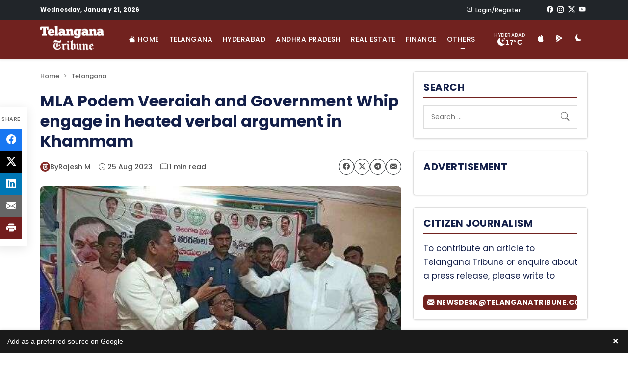

--- FILE ---
content_type: text/html; charset=UTF-8
request_url: https://www.telanganatribune.com/mla-podem-veeraiah-and-government-whip-engage-in-heated-verbal-argument-in-khammam/
body_size: 31175
content:
<!doctype html> 
<html lang="en-US" prefix="og: https://ogp.me/ns#"> 
<head>
<meta charset="UTF-8">
<link rel="preload" href="https://www.telanganatribune.com/wp-content/cache/fvm/min/1768829811-css5c46547d3b214a4b37192aa967e4fda564c9f89323a9a59e25e833d921678.css" as="style" media="all" /> 
<link rel="preload" href="https://www.telanganatribune.com/wp-content/cache/fvm/min/1768829811-cssdbb8b8a0de68b90411b0cb199dcc9a035b70bb579f9348f8e48aae6d0d69d.css" as="style" media="all" /> 
<link rel="preload" href="https://www.telanganatribune.com/wp-content/cache/fvm/min/1768829811-cssc2918c0eaca512d5ac63fd70d54e003bea676e9e552cffee5b51191bd790b.css" as="style" media="all" /> 
<link rel="preload" href="https://www.telanganatribune.com/wp-content/cache/fvm/min/1768829811-cssdfded4035f1d5762cc14d7aa5f6f9e9bcd97a5a305f65cebc4058c81d1eb8.css" as="style" media="all" /> 
<link rel="preload" href="https://www.telanganatribune.com/wp-content/cache/fvm/min/1768829811-css51371daa5237baffcba5c15ae3b752e117c08ae90101f55ac23b21dc6d0a9.css" as="style" media="all" /> 
<link rel="preload" href="https://www.telanganatribune.com/wp-content/cache/fvm/min/1768829811-css93f2dcec3477257533b84d0c963a66a1956e158bf035e4249643514dc23af.css" as="style" media="all" /> 
<link rel="preload" href="https://www.telanganatribune.com/wp-content/cache/fvm/min/1768829811-css1588ebc7190fe15d417b230e78890d01937ea2bed3dc832b6cdd9067355e6.css" as="style" media="all" /> 
<link rel="preload" href="https://www.telanganatribune.com/wp-content/cache/fvm/min/1768829811-csscd5d1e689ab5c39b8896442fd63d4febc083305d8debb6a3f7a9076d91b53.css" as="style" media="all" /> 
<link rel="preload" href="https://www.telanganatribune.com/wp-content/cache/fvm/min/1768829811-cssc8fb7852e8016760aa8684359355fdb08f29be97ba326d9a80c8fdff6c04f.css" as="style" media="all" /> 
<link rel="preload" href="https://www.telanganatribune.com/wp-content/cache/fvm/min/1768829811-css425cd007faffc96a5682547bdbb185d335d0a866b2ad3e9b06f5197924ce8.css" as="style" media="all" />
<script data-cfasync="false">if(navigator.userAgent.match(/MSIE|Internet Explorer/i)||navigator.userAgent.match(/Trident\/7\..*?rv:11/i)){var href=document.location.href;if(!href.match(/[?&]iebrowser/)){if(href.indexOf("?")==-1){if(href.indexOf("#")==-1){document.location.href=href+"?iebrowser=1"}else{document.location.href=href.replace("#","?iebrowser=1#")}}else{if(href.indexOf("#")==-1){document.location.href=href+"&iebrowser=1"}else{document.location.href=href.replace("#","&iebrowser=1#")}}}}</script>
<script data-cfasync="false">class FVMLoader{constructor(e){this.triggerEvents=e,this.eventOptions={passive:!0},this.userEventListener=this.triggerListener.bind(this),this.delayedScripts={normal:[],async:[],defer:[]},this.allJQueries=[]}_addUserInteractionListener(e){this.triggerEvents.forEach(t=>window.addEventListener(t,e.userEventListener,e.eventOptions))}_removeUserInteractionListener(e){this.triggerEvents.forEach(t=>window.removeEventListener(t,e.userEventListener,e.eventOptions))}triggerListener(){this._removeUserInteractionListener(this),"loading"===document.readyState?document.addEventListener("DOMContentLoaded",this._loadEverythingNow.bind(this)):this._loadEverythingNow()}async _loadEverythingNow(){this._runAllDelayedCSS(),this._delayEventListeners(),this._delayJQueryReady(this),this._handleDocumentWrite(),this._registerAllDelayedScripts(),await this._loadScriptsFromList(this.delayedScripts.normal),await this._loadScriptsFromList(this.delayedScripts.defer),await this._loadScriptsFromList(this.delayedScripts.async),await this._triggerDOMContentLoaded(),await this._triggerWindowLoad(),window.dispatchEvent(new Event("wpr-allScriptsLoaded"))}_registerAllDelayedScripts(){document.querySelectorAll("script[type=fvmdelay]").forEach(e=>{e.hasAttribute("src")?e.hasAttribute("async")&&!1!==e.async?this.delayedScripts.async.push(e):e.hasAttribute("defer")&&!1!==e.defer||"module"===e.getAttribute("data-type")?this.delayedScripts.defer.push(e):this.delayedScripts.normal.push(e):this.delayedScripts.normal.push(e)})}_runAllDelayedCSS(){document.querySelectorAll("link[rel=fvmdelay]").forEach(e=>{e.setAttribute("rel","stylesheet")})}async _transformScript(e){return await this._requestAnimFrame(),new Promise(t=>{const n=document.createElement("script");let r;[...e.attributes].forEach(e=>{let t=e.nodeName;"type"!==t&&("data-type"===t&&(t="type",r=e.nodeValue),n.setAttribute(t,e.nodeValue))}),e.hasAttribute("src")?(n.addEventListener("load",t),n.addEventListener("error",t)):(n.text=e.text,t()),e.parentNode.replaceChild(n,e)})}async _loadScriptsFromList(e){const t=e.shift();return t?(await this._transformScript(t),this._loadScriptsFromList(e)):Promise.resolve()}_delayEventListeners(){let e={};function t(t,n){!function(t){function n(n){return e[t].eventsToRewrite.indexOf(n)>=0?"wpr-"+n:n}e[t]||(e[t]={originalFunctions:{add:t.addEventListener,remove:t.removeEventListener},eventsToRewrite:[]},t.addEventListener=function(){arguments[0]=n(arguments[0]),e[t].originalFunctions.add.apply(t,arguments)},t.removeEventListener=function(){arguments[0]=n(arguments[0]),e[t].originalFunctions.remove.apply(t,arguments)})}(t),e[t].eventsToRewrite.push(n)}function n(e,t){let n=e[t];Object.defineProperty(e,t,{get:()=>n||function(){},set(r){e["wpr"+t]=n=r}})}t(document,"DOMContentLoaded"),t(window,"DOMContentLoaded"),t(window,"load"),t(window,"pageshow"),t(document,"readystatechange"),n(document,"onreadystatechange"),n(window,"onload"),n(window,"onpageshow")}_delayJQueryReady(e){let t=window.jQuery;Object.defineProperty(window,"jQuery",{get:()=>t,set(n){if(n&&n.fn&&!e.allJQueries.includes(n)){n.fn.ready=n.fn.init.prototype.ready=function(t){e.domReadyFired?t.bind(document)(n):document.addEventListener("DOMContentLoaded2",()=>t.bind(document)(n))};const t=n.fn.on;n.fn.on=n.fn.init.prototype.on=function(){if(this[0]===window){function e(e){return e.split(" ").map(e=>"load"===e||0===e.indexOf("load.")?"wpr-jquery-load":e).join(" ")}"string"==typeof arguments[0]||arguments[0]instanceof String?arguments[0]=e(arguments[0]):"object"==typeof arguments[0]&&Object.keys(arguments[0]).forEach(t=>{delete Object.assign(arguments[0],{[e(t)]:arguments[0][t]})[t]})}return t.apply(this,arguments),this},e.allJQueries.push(n)}t=n}})}async _triggerDOMContentLoaded(){this.domReadyFired=!0,await this._requestAnimFrame(),document.dispatchEvent(new Event("DOMContentLoaded2")),await this._requestAnimFrame(),window.dispatchEvent(new Event("DOMContentLoaded2")),await this._requestAnimFrame(),document.dispatchEvent(new Event("wpr-readystatechange")),await this._requestAnimFrame(),document.wpronreadystatechange&&document.wpronreadystatechange()}async _triggerWindowLoad(){await this._requestAnimFrame(),window.dispatchEvent(new Event("wpr-load")),await this._requestAnimFrame(),window.wpronload&&window.wpronload(),await this._requestAnimFrame(),this.allJQueries.forEach(e=>e(window).trigger("wpr-jquery-load")),window.dispatchEvent(new Event("wpr-pageshow")),await this._requestAnimFrame(),window.wpronpageshow&&window.wpronpageshow()}_handleDocumentWrite(){const e=new Map;document.write=document.writeln=function(t){const n=document.currentScript,r=document.createRange(),i=n.parentElement;let a=e.get(n);void 0===a&&(a=n.nextSibling,e.set(n,a));const s=document.createDocumentFragment();r.setStart(s,0),s.appendChild(r.createContextualFragment(t)),i.insertBefore(s,a)}}async _requestAnimFrame(){return new Promise(e=>requestAnimationFrame(e))}static run(){const e=new FVMLoader(["keydown","mousemove","touchmove","touchstart","touchend","wheel"]);e._addUserInteractionListener(e)}}FVMLoader.run();</script>
<meta name="viewport" content="width=device-width, initial-scale=1"><title>MLA Podem Veeraiah and Government Whip engage in heated verbal argument in Khammam | Telangana Tribune</title>
<meta name="description" content="A heated argument took place between Government Whip Rega Kantha Rao and Bhadrachalam Congress MLA Podem Veeraiah at a program held at the RDO office in"/>
<meta name="robots" content="follow, index, max-snippet:-1, max-video-preview:-1, max-image-preview:large"/>
<link rel="canonical" href="https://www.telanganatribune.com/mla-podem-veeraiah-and-government-whip-engage-in-heated-verbal-argument-in-khammam/" />
<meta property="og:locale" content="en_US" />
<meta property="og:type" content="article" />
<meta property="og:title" content="MLA Podem Veeraiah and Government Whip engage in heated verbal argument in Khammam | Telangana Tribune" />
<meta property="og:description" content="A heated argument took place between Government Whip Rega Kantha Rao and Bhadrachalam Congress MLA Podem Veeraiah at a program held at the RDO office in" />
<meta property="og:url" content="https://www.telanganatribune.com/mla-podem-veeraiah-and-government-whip-engage-in-heated-verbal-argument-in-khammam/" />
<meta property="og:site_name" content="Telangana Tribune" />
<meta property="article:publisher" content="https://www.facebook.com/telanganatribune" />
<meta property="article:author" content="https://www.facebook.com/telanganatribune" />
<meta property="article:tag" content="Congress" />
<meta property="article:tag" content="government" />
<meta property="article:tag" content="Government whip" />
<meta property="article:tag" content="khammam" />
<meta property="article:tag" content="Telangana,News,Cities,State,Khammam" />
<meta property="article:section" content="Telangana" />
<meta property="fb:app_id" content="324168888714255" />
<meta property="og:image" content="https://www.telanganatribune.com/wp-content/uploads/2023/08/mla-podem-veeraiah-and-government-whip-engage-in-heated-verbal-argument-in-khammam.jpg" />
<meta property="og:image:secure_url" content="https://www.telanganatribune.com/wp-content/uploads/2023/08/mla-podem-veeraiah-and-government-whip-engage-in-heated-verbal-argument-in-khammam.jpg" />
<meta property="og:image:width" content="500" />
<meta property="og:image:height" content="300" />
<meta property="og:image:alt" content="MLA Podem Veeraiah and Government Whip engage in heated verbal argument in Khammam" />
<meta property="og:image:type" content="image/jpeg" />
<meta property="article:published_time" content="2023-08-25T11:20:02+05:30" />
<meta name="twitter:card" content="summary_large_image" />
<meta name="twitter:title" content="MLA Podem Veeraiah and Government Whip engage in heated verbal argument in Khammam | Telangana Tribune" />
<meta name="twitter:description" content="A heated argument took place between Government Whip Rega Kantha Rao and Bhadrachalam Congress MLA Podem Veeraiah at a program held at the RDO office in" />
<meta name="twitter:site" content="@telanganatribun" />
<meta name="twitter:creator" content="@telanganatribun" />
<meta name="twitter:image" content="https://www.telanganatribune.com/wp-content/uploads/2023/08/mla-podem-veeraiah-and-government-whip-engage-in-heated-verbal-argument-in-khammam.jpg" />
<meta name="twitter:label1" content="Written by" />
<meta name="twitter:data1" content="Rajesh M" />
<meta name="twitter:label2" content="Time to read" />
<meta name="twitter:data2" content="Less than a minute" />
<script type="application/ld+json" class="rank-math-schema-pro">{"@context":"https://schema.org","@graph":[{"@type":["Person","Organization"],"@id":"https://www.telanganatribune.com/#person","name":"Telangana Tribune","sameAs":["https://www.facebook.com/telanganatribune","https://twitter.com/telanganatribun"],"logo":{"@type":"ImageObject","@id":"https://www.telanganatribune.com/#logo","url":"https://www.telanganatribune.com/wp-content/uploads/2023/04/logo.png","contentUrl":"https://www.telanganatribune.com/wp-content/uploads/2023/04/logo.png","caption":"Telangana Tribune","inLanguage":"en-US","width":"280","height":"120"},"image":{"@type":"ImageObject","@id":"https://www.telanganatribune.com/#logo","url":"https://www.telanganatribune.com/wp-content/uploads/2023/04/logo.png","contentUrl":"https://www.telanganatribune.com/wp-content/uploads/2023/04/logo.png","caption":"Telangana Tribune","inLanguage":"en-US","width":"280","height":"120"}},{"@type":"WebSite","@id":"https://www.telanganatribune.com/#website","url":"https://www.telanganatribune.com","name":"Telangana Tribune","publisher":{"@id":"https://www.telanganatribune.com/#person"},"inLanguage":"en-US"},{"@type":"ImageObject","@id":"https://www.telanganatribune.com/wp-content/uploads/2023/08/mla-podem-veeraiah-and-government-whip-engage-in-heated-verbal-argument-in-khammam.jpg","url":"https://www.telanganatribune.com/wp-content/uploads/2023/08/mla-podem-veeraiah-and-government-whip-engage-in-heated-verbal-argument-in-khammam.jpg","width":"500","height":"300","caption":"MLA Podem Veeraiah and Government Whip engage in heated verbal argument in Khammam","inLanguage":"en-US"},{"@type":"BreadcrumbList","@id":"https://www.telanganatribune.com/mla-podem-veeraiah-and-government-whip-engage-in-heated-verbal-argument-in-khammam/#breadcrumb","itemListElement":[{"@type":"ListItem","position":"1","item":{"@id":"https://www.telanganatribune.com","name":"Home"}},{"@type":"ListItem","position":"2","item":{"@id":"https://www.telanganatribune.com/category/telangana/","name":"Telangana"}},{"@type":"ListItem","position":"3","item":{"@id":"https://www.telanganatribune.com/mla-podem-veeraiah-and-government-whip-engage-in-heated-verbal-argument-in-khammam/","name":"MLA Podem Veeraiah and Government Whip engage in heated verbal argument in Khammam"}}]},{"@type":"WebPage","@id":"https://www.telanganatribune.com/mla-podem-veeraiah-and-government-whip-engage-in-heated-verbal-argument-in-khammam/#webpage","url":"https://www.telanganatribune.com/mla-podem-veeraiah-and-government-whip-engage-in-heated-verbal-argument-in-khammam/","name":"MLA Podem Veeraiah and Government Whip engage in heated verbal argument in Khammam | Telangana Tribune","datePublished":"2023-08-25T11:20:02+05:30","dateModified":"2023-08-25T11:20:02+05:30","isPartOf":{"@id":"https://www.telanganatribune.com/#website"},"primaryImageOfPage":{"@id":"https://www.telanganatribune.com/wp-content/uploads/2023/08/mla-podem-veeraiah-and-government-whip-engage-in-heated-verbal-argument-in-khammam.jpg"},"inLanguage":"en-US","breadcrumb":{"@id":"https://www.telanganatribune.com/mla-podem-veeraiah-and-government-whip-engage-in-heated-verbal-argument-in-khammam/#breadcrumb"}},{"@type":"Person","@id":"https://www.telanganatribune.com/author/admin/","name":"Rajesh M","description":"Read all news stories, articles, and reports written by Rajesh M on Telangana Tribune. Explore the latest insights, opinions, and updates covering Telangana politics, Hyderabad news, and regional developments.","url":"https://www.telanganatribune.com/author/admin/","image":{"@type":"ImageObject","@id":"https://secure.gravatar.com/avatar/a75a1baf2b1f96596f289c885259f7fdb0bbc696c71fd884543792d447b25faf?s=96&amp;d=mm&amp;r=g","url":"https://secure.gravatar.com/avatar/a75a1baf2b1f96596f289c885259f7fdb0bbc696c71fd884543792d447b25faf?s=96&amp;d=mm&amp;r=g","caption":"Rajesh M","inLanguage":"en-US"},"sameAs":["https://www.telanganatribune.com","https://www.facebook.com/telanganatribune","https://twitter.com/https://www.x.com/telanganatribun"]},{"@type":"NewsArticle","headline":"MLA Podem Veeraiah and Government Whip engage in heated verbal argument in Khammam | Telangana Tribune","datePublished":"2023-08-25T11:20:02+05:30","dateModified":"2023-08-25T11:20:02+05:30","articleSection":"Telangana","author":{"@id":"https://www.telanganatribune.com/author/admin/","name":"Rajesh M"},"publisher":{"@id":"https://www.telanganatribune.com/#person"},"description":"A heated argument took place between Government Whip Rega Kantha Rao and Bhadrachalam Congress MLA Podem Veeraiah at a program held at the RDO office in","copyrightYear":"2023","copyrightHolder":{"@id":"https://www.telanganatribune.com/#person"},"name":"MLA Podem Veeraiah and Government Whip engage in heated verbal argument in Khammam | Telangana Tribune","@id":"https://www.telanganatribune.com/mla-podem-veeraiah-and-government-whip-engage-in-heated-verbal-argument-in-khammam/#richSnippet","isPartOf":{"@id":"https://www.telanganatribune.com/mla-podem-veeraiah-and-government-whip-engage-in-heated-verbal-argument-in-khammam/#webpage"},"image":{"@id":"https://www.telanganatribune.com/wp-content/uploads/2023/08/mla-podem-veeraiah-and-government-whip-engage-in-heated-verbal-argument-in-khammam.jpg"},"inLanguage":"en-US","mainEntityOfPage":{"@id":"https://www.telanganatribune.com/mla-podem-veeraiah-and-government-whip-engage-in-heated-verbal-argument-in-khammam/#webpage"}}]}</script>
<link rel="alternate" type="application/rss+xml" title="Telangana Tribune &raquo; Feed" href="https://www.telanganatribune.com/feed/" />
<link rel="alternate" type="application/rss+xml" title="Telangana Tribune &raquo; Comments Feed" href="https://www.telanganatribune.com/comments/feed/" />
<link rel="alternate" type="application/rss+xml" title="Telangana Tribune &raquo; MLA Podem Veeraiah and Government Whip engage in heated verbal argument in Khammam Comments Feed" href="https://www.telanganatribune.com/mla-podem-veeraiah-and-government-whip-engage-in-heated-verbal-argument-in-khammam/feed/" />
<meta name="apple-itunes-app" content="app-id=6447521261"/>
<meta name="theme-color" content="#71221F">
<meta name="apple-mobile-web-app-capable" content="yes">
<meta name="apple-mobile-web-app-status-bar-style" content="black-translucent"> 
<link rel="profile" href="https://gmpg.org/xfn/11"> 
<script data-wpmeteor-nooptimize="true" >var _wpmeteor={"gdpr":true,"rdelay":2000,"preload":true,"v":"3.4.16","rest_url":"https:\/\/www.telanganatribune.com\/wp-json\/"};(()=>{try{new MutationObserver(function(){}),new Promise(function(){}),Object.assign({},{}),document.fonts.ready.then(function(){})}catch{s="wpmeteordisable=1",i=document.location.href,i.match(/[?&]wpmeteordisable/)||(o="",i.indexOf("?")==-1?i.indexOf("#")==-1?o=i+"?"+s:o=i.replace("#","?"+s+"#"):i.indexOf("#")==-1?o=i+"&"+s:o=i.replace("#","&"+s+"#"),document.location.href=o)}var s,i,o;})();
</script>
<script data-wpmeteor-nooptimize="true" >(()=>{var v="addEventListener",ue="removeEventListener",p="getAttribute",L="setAttribute",pe="removeAttribute",N="hasAttribute",St="querySelector",F=St+"All",U="appendChild",Q="removeChild",fe="createElement",T="tagName",Ae="getOwnPropertyDescriptor",y="prototype",W="__lookupGetter__",Ee="__lookupSetter__",m="DOMContentLoaded",f="load",B="pageshow",me="error";var d=window,c=document,Te=c.documentElement;var $=console.error;var Ke=!0,X=class{constructor(){this.known=[]}init(){let t,n,s=(r,a)=>{if(Ke&&r&&r.fn&&!r.__wpmeteor){let o=function(i){return i===r?this:(c[v](m,l=>{i.call(c,r,l,"jQueryMock")}),this)};this.known.push([r,r.fn.ready,r.fn.init?.prototype?.ready]),r.fn.ready=o,r.fn.init?.prototype?.ready&&(r.fn.init.prototype.ready=o),r.__wpmeteor=!0}return r};window.jQuery||window.$,Object.defineProperty(window,"jQuery",{get(){return t},set(r){t=s(r,"jQuery")},configurable:!0}),Object.defineProperty(window,"$",{get(){return n},set(r){n=s(r,"$")},configurable:!0})}unmock(){this.known.forEach(([t,n,s])=>{t.fn.ready=n,t.fn.init?.prototype?.ready&&s&&(t.fn.init.prototype.ready=s)}),Ke=!1}};var ge="fpo:first-interaction",he="fpo:replay-captured-events";var Je="fpo:element-loaded",Se="fpo:images-loaded",M="fpo:the-end";var Z="click",V=window,Qe=V.addEventListener.bind(V),Xe=V.removeEventListener.bind(V),Ge="removeAttribute",ve="getAttribute",Gt="setAttribute",Ne=["touchstart","touchmove","touchend","touchcancel","keydown","wheel"],Ze=["mouseover","mouseout",Z],Nt=["touchstart","touchend","touchcancel","mouseover","mouseout",Z],R="data-wpmeteor-";var Ue="dispatchEvent",je=e=>{let t=new MouseEvent(Z,{view:e.view,bubbles:!0,cancelable:!0});return Object.defineProperty(t,"target",{writable:!1,value:e.target}),t},Be=class{static capture(){let t=!1,[,n,s]=`${window.Promise}`.split(/[\s[(){]+/s);if(V["__"+s+n])return;let r=[],a=o=>{if(o.target&&Ue in o.target){if(!o.isTrusted)return;if(o.cancelable&&!Ne.includes(o.type))try{o.preventDefault()}catch{}o.stopImmediatePropagation(),o.type===Z?r.push(je(o)):Nt.includes(o.type)&&r.push(o),o.target[Gt](R+o.type,!0),t||(t=!0,V[Ue](new CustomEvent(ge)))}};V.addEventListener(he,()=>{Ze.forEach(l=>Xe(l,a,{passive:!1,capture:!0})),Ne.forEach(l=>Xe(l,a,{passive:!0,capture:!0}));let o;for(;o=r.shift();){var i=o.target;i[ve](R+"touchstart")&&i[ve](R+"touchend")&&!i[ve](R+Z)?(i[ve](R+"touchmove")||r.push(je(o)),i[Ge](R+"touchstart"),i[Ge](R+"touchend")):i[Ge](R+o.type),i[Ue](o)}}),Ze.forEach(o=>Qe(o,a,{passive:!1,capture:!0})),Ne.forEach(o=>Qe(o,a,{passive:!0,capture:!0}))}};var et=Be;var j=class{constructor(){this.l=[]}emit(t,n=null){this.l[t]&&this.l[t].forEach(s=>s(n))}on(t,n){this.l[t]||=[],this.l[t].push(n)}off(t,n){this.l[t]=(this.l[t]||[]).filter(s=>s!==n)}};var D=new j;var ye=c[fe]("span");ye[L]("id","elementor-device-mode");ye[L]("class","elementor-screen-only");var Ut=!1,tt=()=>(Ut||c.body[U](ye),getComputedStyle(ye,":after").content.replace(/"/g,""));var rt=e=>e[p]("class")||"",nt=(e,t)=>e[L]("class",t),st=()=>{d[v](f,function(){let e=tt(),t=Math.max(Te.clientWidth||0,d.innerWidth||0),n=Math.max(Te.clientHeight||0,d.innerHeight||0),s=["_animation_"+e,"animation_"+e,"_animation","_animation","animation"];Array.from(c[F](".elementor-invisible")).forEach(r=>{let a=r.getBoundingClientRect();if(a.top+d.scrollY<=n&&a.left+d.scrollX<t)try{let i=JSON.parse(r[p]("data-settings"));if(i.trigger_source)return;let l=i._animation_delay||i.animation_delay||0,u,E;for(var o=0;o<s.length;o++)if(i[s[o]]){E=s[o],u=i[E];break}if(u){let q=rt(r),J=u==="none"?q:q+" animated "+u,At=setTimeout(()=>{nt(r,J.replace(/\belementor-invisible\b/,"")),s.forEach(Tt=>delete i[Tt]),r[L]("data-settings",JSON.stringify(i))},l);D.on("fi",()=>{clearTimeout(At),nt(r,rt(r).replace(new RegExp("\b"+u+"\b"),""))})}}catch(i){console.error(i)}})})};var ot="data-in-mega_smartmenus",it=()=>{let e=c[fe]("div");e.innerHTML='<span class="sub-arrow --wp-meteor"><i class="fa" aria-hidden="true"></i></span>';let t=e.firstChild,n=s=>{let r=[];for(;s=s.previousElementSibling;)r.push(s);return r};c[v](m,function(){Array.from(c[F](".pp-advanced-menu ul")).forEach(s=>{if(s[p](ot))return;(s[p]("class")||"").match(/\bmega-menu\b/)&&s[F]("ul").forEach(o=>{o[L](ot,!0)});let r=n(s),a=r.filter(o=>o).filter(o=>o[T]==="A").pop();if(a||(a=r.map(o=>Array.from(o[F]("a"))).filter(o=>o).flat().pop()),a){let o=t.cloneNode(!0);a[U](o),new MutationObserver(l=>{l.forEach(({addedNodes:u})=>{u.forEach(E=>{if(E.nodeType===1&&E[T]==="SPAN")try{a[Q](o)}catch{}})})}).observe(a,{childList:!0})}})})};var w="readystatechange",A="message";var Y="SCRIPT",g="data-wpmeteor-",b=Object.defineProperty,Ve=Object.defineProperties,P="javascript/blocked",Pe=/^\s*(application|text)\/javascript|module\s*$/i,mt="requestAnimationFrame",gt="requestIdleCallback",ie="setTimeout",Ie="__dynamic",I=d.constructor.name+"::",ce=c.constructor.name+"::",ht=function(e,t){t=t||d;for(var n=0;n<this.length;n++)e.call(t,this[n],n,this)};"NodeList"in d&&!NodeList[y].forEach&&(NodeList[y].forEach=ht);"HTMLCollection"in d&&!HTMLCollection[y].forEach&&(HTMLCollection[y].forEach=ht);_wpmeteor["elementor-animations"]&&st(),_wpmeteor["elementor-pp"]&&it();var _e=[],Le=[],ee=[],se=!1,k=[],h={},He=!1,Bt=0,H=c.visibilityState==="visible"?d[mt]:d[ie],vt=d[gt]||H;c[v]("visibilitychange",()=>{H=c.visibilityState==="visible"?d[mt]:d[ie],vt=d[gt]||H});var C=d[ie],De,z=["src","type"],x=Object,te="definePropert";x[te+"y"]=(e,t,n)=>{if(e===d&&["jQuery","onload"].indexOf(t)>=0||(e===c||e===c.body)&&["readyState","write","writeln","on"+w].indexOf(t)>=0)return["on"+w,"on"+f].indexOf(t)&&n.set&&(h["on"+w]=h["on"+w]||[],h["on"+w].push(n.set)),e;if(e instanceof HTMLScriptElement&&z.indexOf(t)>=0){if(!e[t+"__def"]){let s=x[Ae](e,t);b(e,t,{set(r){return e[t+"__set"]?e[t+"__set"].call(e,r):s.set.call(e,r)},get(){return e[t+"__get"]?e[t+"__get"].call(e):s.get.call(e)}}),e[t+"__def"]=!0}return n.get&&(e[t+"__get"]=n.get),n.set&&(e[t+"__set"]=n.set),e}return b(e,t,n)};x[te+"ies"]=(e,t)=>{for(let n in t)x[te+"y"](e,n,t[n]);for(let n of x.getOwnPropertySymbols(t))x[te+"y"](e,n,t[n]);return e};var qe=EventTarget[y][v],yt=EventTarget[y][ue],ae=qe.bind(c),Ct=yt.bind(c),G=qe.bind(d),_t=yt.bind(d),Lt=Document[y].createElement,le=Lt.bind(c),de=c.__proto__[W]("readyState").bind(c),ct="loading";b(c,"readyState",{get(){return ct},set(e){return ct=e}});var at=e=>k.filter(([t,,n],s)=>{if(!(e.indexOf(t.type)<0)){n||(n=t.target);try{let r=n.constructor.name+"::"+t.type;for(let a=0;a<h[r].length;a++)if(h[r][a]){let o=r+"::"+s+"::"+a;if(!xe[o])return!0}}catch{}}}).length,oe,xe={},K=e=>{k.forEach(([t,n,s],r)=>{if(!(e.indexOf(t.type)<0)){s||(s=t.target);try{let a=s.constructor.name+"::"+t.type;if((h[a]||[]).length)for(let o=0;o<h[a].length;o++){let i=h[a][o];if(i){let l=a+"::"+r+"::"+o;if(!xe[l]){xe[l]=!0,c.readyState=n,oe=a;try{Bt++,!i[y]||i[y].constructor===i?i.bind(s)(t):i(t)}catch(u){$(u,i)}oe=null}}}}catch(a){$(a)}}})};ae(m,e=>{k.push([new e.constructor(m,e),de(),c])});ae(w,e=>{k.push([new e.constructor(w,e),de(),c])});G(m,e=>{k.push([new e.constructor(m,e),de(),d])});G(f,e=>{He=!0,k.push([new e.constructor(f,e),de(),d]),O||K([m,w,A,f,B])});G(B,e=>{k.push([new e.constructor(B,e),de(),d]),O||K([m,w,A,f,B])});var wt=e=>{k.push([e,c.readyState,d])},Ot=d[W]("onmessage"),Rt=d[Ee]("onmessage"),Pt=()=>{_t(A,wt),(h[I+"message"]||[]).forEach(e=>{G(A,e)}),b(d,"onmessage",{get:Ot,set:Rt})};G(A,wt);var Dt=new X;Dt.init();var Fe=()=>{!O&&!se&&(O=!0,c.readyState="loading",H($e),H(S)),He||G(f,()=>{Fe()})};G(ge,()=>{Fe()});D.on(Se,()=>{Fe()});_wpmeteor.rdelay>=0&&et.capture();var re=[-1],Ce=e=>{re=re.filter(t=>t!==e.target),re.length||C(D.emit.bind(D,M))};var O=!1,S=()=>{let e=_e.shift();if(e)e[p](g+"src")?e[N]("async")||e[Ie]?(e.isConnected&&(re.push(e),setTimeout(Ce,1e3,{target:e})),Oe(e,Ce),C(S)):Oe(e,C.bind(null,S)):(e.origtype==P&&Oe(e),C(S));else if(Le.length)_e.push(...Le),Le.length=0,C(S);else if(at([m,w,A]))K([m,w,A]),C(S);else if(He)if(at([f,B,A]))K([f,B,A]),C(S);else if(re.length>1)vt(S);else if(ee.length)_e.push(...ee),ee.length=0,C(S);else{if(d.RocketLazyLoadScripts)try{RocketLazyLoadScripts.run()}catch(t){$(t)}c.readyState="complete",Pt(),Dt.unmock(),O=!1,se=!0,d[ie](()=>Ce({target:-1}))}else O=!1},xt=e=>{let t=le(Y),n=e.attributes;for(var s=n.length-1;s>=0;s--)n[s].name.startsWith(g)||t[L](n[s].name,n[s].value);let r=e[p](g+"type");r?t.type=r:t.type="text/javascript",(e.textContent||"").match(/^\s*class RocketLazyLoadScripts/)?t.textContent=e.textContent.replace(/^\s*class\s*RocketLazyLoadScripts/,"window.RocketLazyLoadScripts=class").replace("RocketLazyLoadScripts.run();",""):t.textContent=e.textContent;for(let a of["onload","onerror","onreadystatechange"])e[a]&&(t[a]=e[a]);return t},Oe=(e,t)=>{let n=e[p](g+"src");if(n){let s=qe.bind(e);e.isConnected&&t&&(s(f,t),s(me,t)),e.origtype=e[p](g+"type")||"text/javascript",e.origsrc=n,(!e.isConnected||e[N]("nomodule")||e.type&&!Pe.test(e.type))&&t&&t(new Event(f,{target:e}))}else e.origtype===P?(e.origtype=e[p](g+"type")||"text/javascript",e[pe]("integrity"),e.textContent=e.textContent+`
`):t&&t(new Event(f,{target:e}))},We=(e,t)=>{let n=(h[e]||[]).indexOf(t);if(n>=0)return h[e][n]=void 0,!0},lt=(e,t,...n)=>{if("HTMLDocument::"+m==oe&&e===m&&!t.toString().match(/jQueryMock/)){D.on(M,c[v].bind(c,e,t,...n));return}if(t&&(e===m||e===w)){let s=ce+e;h[s]=h[s]||[],h[s].push(t),se&&K([e]);return}return ae(e,t,...n)},dt=(e,t,...n)=>{if(e===m){let s=ce+e;We(s,t)}return Ct(e,t,...n)};Ve(c,{[v]:{get(){return lt},set(){return lt}},[ue]:{get(){return dt},set(){return dt}}});var ne=c.createDocumentFragment(),$e=()=>{ne.hasChildNodes()&&(c.head[U](ne),ne=c.createDocumentFragment())},ut={},we=e=>{if(e)try{let t=new URL(e,c.location.href),n=t.origin;if(n&&!ut[n]&&c.location.host!==t.host){let s=le("link");s.rel="preconnect",s.href=n,ne[U](s),ut[n]=!0,O&&H($e)}}catch{}},be={},kt=(e,t,n,s)=>{let r=le("link");r.rel=t?"modulepre"+f:"pre"+f,r.as="script",n&&r[L]("crossorigin",n),s&&r[L]("integrity",s);try{e=new URL(e,c.location.href).href}catch{}r.href=e,ne[U](r),be[e]=!0,O&&H($e)},ke=function(...e){let t=le(...e);if(!e||e[0].toUpperCase()!==Y||!O)return t;let n=t[L].bind(t),s=t[p].bind(t),r=t[pe].bind(t),a=t[N].bind(t),o=t[W]("attributes").bind(t);return z.forEach(i=>{let l=t[W](i).bind(t),u=t[Ee](i).bind(t);x[te+"y"](t,i,{set(E){return i==="type"&&E&&!Pe.test(E)?n(i,E):((i==="src"&&E||i==="type"&&E&&t.origsrc)&&n("type",P),E?n(g+i,E):r(g+i))},get(){let E=t[p](g+i);if(i==="src")try{return new URL(E,c.location.href).href}catch{}return E}}),b(t,"orig"+i,{set(E){return u(E)},get(){return l()}})}),t[L]=function(i,l){if(z.includes(i))return i==="type"&&l&&!Pe.test(l)?n(i,l):((i==="src"&&l||i==="type"&&l&&t.origsrc)&&n("type",P),l?n(g+i,l):r(g+i));n(i,l)},t[p]=function(i){let l=z.indexOf(i)>=0?s(g+i):s(i);if(i==="src")try{return new URL(l,c.location.href).href}catch{}return l},t[N]=function(i){return z.indexOf(i)>=0?a(g+i):a(i)},b(t,"attributes",{get(){return[...o()].filter(l=>l.name!=="type").map(l=>({name:l.name.match(new RegExp(g))?l.name.replace(g,""):l.name,value:l.value}))}}),t[Ie]=!0,t};Object.defineProperty(Document[y],"createElement",{set(e){e!==ke&&(De=e)},get(){return De||ke}});var Re=new Set,ze=new MutationObserver(e=>{e.forEach(({removedNodes:t,addedNodes:n,target:s})=>{t.forEach(r=>{r.nodeType===1&&Y===r[T]&&"origtype"in r&&Re.delete(r)}),n.forEach(r=>{if(r.nodeType===1)if(Y===r[T]){if("origtype"in r){if(r.origtype!==P)return}else if(r[p]("type")!==P)return;"origtype"in r||z.forEach(o=>{let i=r[W](o).bind(r),l=r[Ee](o).bind(r);b(r,"orig"+o,{set(u){return l(u)},get(){return i()}})});let a=r[p](g+"src");if(Re.has(r)&&$("Inserted twice",r),r.parentNode){Re.add(r);let o=r[p](g+"type");(a||"").match(/\/gtm.js\?/)||r[N]("async")||r[Ie]?(ee.push(r),we(a)):r[N]("defer")||o==="module"?(Le.push(r),we(a)):(a&&!r[N]("nomodule")&&!be[a]&&kt(a,o==="module",r[N]("crossorigin")&&r[p]("crossorigin"),r[p]("integrity")),_e.push(r))}else r[v](f,o=>o.target.parentNode[Q](o.target)),r[v](me,o=>o.target.parentNode[Q](o.target)),s[U](r)}else r[T]==="LINK"&&r[p]("as")==="script"&&(be[r[p]("href")]=!0)})})}),bt={childList:!0,subtree:!0};ze.observe(c.documentElement,bt);var Mt=HTMLElement[y].attachShadow;HTMLElement[y].attachShadow=function(e){let t=Mt.call(this,e);return e.mode==="open"&&ze.observe(t,bt),t};(()=>{let e=x[Ae](HTMLIFrameElement[y],"src");b(HTMLIFrameElement[y],"src",{get(){return this.dataset.fpoSrc?this.dataset.fpoSrc:e.get.call(this)},set(t){delete this.dataset.fpoSrc,e.set.call(this,t)}})})();D.on(M,()=>{(!De||De===ke)&&(Document[y].createElement=Lt,ze.disconnect()),dispatchEvent(new CustomEvent(he)),dispatchEvent(new CustomEvent(M))});var Me=e=>{let t,n;!c.currentScript||!c.currentScript.parentNode?(t=c.body,n=t.lastChild):(n=c.currentScript,t=n.parentNode);try{let s=le("div");s.innerHTML=e,Array.from(s.childNodes).forEach(r=>{r.nodeName===Y?t.insertBefore(xt(r),n):t.insertBefore(r,n)})}catch(s){$(s)}},pt=e=>Me(e+`
`);Ve(c,{write:{get(){return Me},set(e){return Me=e}},writeln:{get(){return pt},set(e){return pt=e}}});var ft=(e,t,...n)=>{if(I+m==oe&&e===m&&!t.toString().match(/jQueryMock/)){D.on(M,d[v].bind(d,e,t,...n));return}if(I+f==oe&&e===f){D.on(M,d[v].bind(d,e,t,...n));return}if(t&&(e===f||e===B||e===m||e===A&&!se)){let s=e===m?ce+e:I+e;h[s]=h[s]||[],h[s].push(t),se&&K([e]);return}return G(e,t,...n)},Et=(e,t,...n)=>{if(e===f||e===m||e===B){let s=e===m?ce+e:I+e;We(s,t)}return _t(e,t,...n)};Ve(d,{[v]:{get(){return ft},set(){return ft}},[ue]:{get(){return Et},set(){return Et}}});var Ye=e=>{let t;return{get(){return t},set(n){return t&&We(e,n),h[e]=h[e]||[],h[e].push(n),t=n}}};G(Je,e=>{let{target:t,event:n}=e.detail,s=t===d?c.body:t,r=s[p](g+"on"+n.type);s[pe](g+"on"+n.type);try{let a=new Function("event",r);t===d?d[v](f,a.bind(t,n)):a.call(t,n)}catch(a){console.err(a)}});{let e=Ye(I+f);b(d,"onload",e),ae(m,()=>{b(c.body,"onload",e)})}b(c,"onreadystatechange",Ye(ce+w));b(d,"onmessage",Ye(I+A));(()=>{let e=d.innerHeight,t=d.innerWidth,n=r=>{let o={"4g":1250,"3g":2500,"2g":2500}[(navigator.connection||{}).effectiveType]||0,i=r.getBoundingClientRect(),l={top:-1*e-o,left:-1*t-o,bottom:e+o,right:t+o};return!(i.left>=l.right||i.right<=l.left||i.top>=l.bottom||i.bottom<=l.top)},s=(r=!0)=>{let a=1,o=-1,i={},l=()=>{o++,--a||d[ie](D.emit.bind(D,Se),_wpmeteor.rdelay)};Array.from(c.getElementsByTagName("*")).forEach(u=>{let E,q,J;if(u[T]==="IMG"){let _=u.currentSrc||u.src;_&&!i[_]&&!_.match(/^data:/i)&&((u.loading||"").toLowerCase()!=="lazy"||n(u))&&(E=_)}else if(u[T]===Y)we(u[p](g+"src"));else if(u[T]==="LINK"&&u[p]("as")==="script"&&["pre"+f,"modulepre"+f].indexOf(u[p]("rel"))>=0)be[u[p]("href")]=!0;else if((q=d.getComputedStyle(u))&&(J=(q.backgroundImage||"").match(/^url\s*\((.*?)\)/i))&&(J||[]).length){let _=J[0].slice(4,-1).replace(/"/g,"");!i[_]&&!_.match(/^data:/i)&&(E=_)}if(E){i[E]=!0;let _=new Image;r&&(a++,_[v](f,l),_[v](me,l)),_.src=E}}),c.fonts.ready.then(()=>{l()})};_wpmeteor.rdelay===0?ae(m,s):G(f,s)})();})();
//1.0.42
</script>
<script  type="javascript/blocked" data-wpmeteor-type="text/javascript" >
(function() {
const theme = localStorage.getItem('theme') || 'light';
if (theme === 'dark') {
document.documentElement.setAttribute('data-theme', 'dark');
}
})();
</script>
<script  type="javascript/blocked" data-wpmeteor-type="text/javascript"  id="wpp-js" data-wpmeteor-src="https://www.telanganatribune.com/wp-content/plugins/wordpress-popular-posts/assets/js/wpp.min.js?ver=7.3.6" data-sampling="0" data-sampling-rate="100" data-api-url="https://www.telanganatribune.com/wp-json/wordpress-popular-posts" data-post-id="148378" data-token="998a48c7c8" data-lang="0" data-debug="0"></script>
<link rel="shortcut icon" href="https://www.telanganatribune.com/images/favicon.ico"> 
<link rel="icon" type="image/png" sizes="192x192" href="https://www.telanganatribune.com/images/bookmark-android.png"> 
<style id='wp-img-auto-sizes-contain-inline-css' media="all">img:is([sizes=auto i],[sizes^="auto," i]){contain-intrinsic-size:3000px 1500px}</style> 
<style id='classic-theme-styles-inline-css' media="all">/*! This file is auto-generated */ .wp-block-button__link{color:#fff;background-color:#32373c;border-radius:9999px;box-shadow:none;text-decoration:none;padding:calc(.667em + 2px) calc(1.333em + 2px);font-size:1.125em}.wp-block-file__button{background:#32373c;color:#fff;text-decoration:none}</style> 
<link rel='stylesheet' id='add-as-preferred-source-css' href='https://www.telanganatribune.com/wp-content/cache/fvm/min/1768829811-css5c46547d3b214a4b37192aa967e4fda564c9f89323a9a59e25e833d921678.css' media='all' /> 
<link rel='stylesheet' id='contact-form-7-css' href='https://www.telanganatribune.com/wp-content/cache/fvm/min/1768829811-cssdbb8b8a0de68b90411b0cb199dcc9a035b70bb579f9348f8e48aae6d0d69d.css' media='all' /> 
<link rel='stylesheet' id='hide-admin-bar-based-on-user-roles-css' href='https://www.telanganatribune.com/wp-content/cache/fvm/min/1768829811-cssc2918c0eaca512d5ac63fd70d54e003bea676e9e552cffee5b51191bd790b.css' media='all' /> 
<link rel='stylesheet' id='bootstrap-css' href='https://www.telanganatribune.com/wp-content/cache/fvm/min/1768829811-cssdfded4035f1d5762cc14d7aa5f6f9e9bcd97a5a305f65cebc4058c81d1eb8.css' media='all' /> 
<link rel='stylesheet' id='bootstrap-icons-css' href='https://www.telanganatribune.com/wp-content/cache/fvm/min/1768829811-css51371daa5237baffcba5c15ae3b752e117c08ae90101f55ac23b21dc6d0a9.css' media='all' /> 
<link rel='stylesheet' id='google-fonts-css' href='https://www.telanganatribune.com/wp-content/cache/fvm/min/1768829811-css93f2dcec3477257533b84d0c963a66a1956e158bf035e4249643514dc23af.css' media='all' /> 
<style id='google-fonts-inline-css' media="all">@font-face{font-display:swap}</style> 
<link rel='stylesheet' id='telangana-tribune-style-css' href='https://www.telanganatribune.com/wp-content/cache/fvm/min/1768829811-css1588ebc7190fe15d417b230e78890d01937ea2bed3dc832b6cdd9067355e6.css' media='all' /> 
<style id='telangana-tribune-style-inline-css' media="all">:root{--tt-brand-color:#71221f !important;--tt-brand-dark:#5a1b18 !important;--tt-brand-light:#8d4e4b !important;--tt-text-color:#131f49 !important;--tt-heading-color:#131f49 !important;--tt-link-color:#721d1d !important;--tt-secondary-color:#ffd13a !important}body{background-color:#ffffff!important;color:#131f49!important}h1,h2,h3,h4,h5,h6,.h1,.h2,.h3,.h4,.h5,.h6,.section-title,.widget-title,.entry-title{color:#131f49!important;font-weight:700!important}a{color:#721d1d}a:hover{color:#71221f}.btn-danger,.btn-danger:hover,.btn-danger:focus,.btn-danger:active,.bg-danger{color:#ffffff!important}.btn-secondary,.btn-secondary:hover,.btn-secondary:focus,.btn-secondary:active{color:#ffffff!important}.list-group-item.active{background-color:#71221f!important;border-color:#71221f!important;color:#ffffff!important}.btn-outline-primary{color:#71221f!important;border-color:#71221f!important}.btn-outline-primary:hover,.btn-outline-primary:focus,.btn-outline-primary:active{background-color:#71221f!important;border-color:#71221f!important;color:#ffffff!important}body{font-family:'Poppins',-apple-system,BlinkMacSystemFont,'Segoe UI','Helvetica Neue',Arial,sans-serif!important;font-size:17px;font-weight:500!important}.excerpt-text{font-size:17px!important;line-height:1.6}h1,h2,h3,h4,h5,h6,.h1,.h2,.h3,.h4,.h5,.h6,.section-title,.widget-title,.site-title,.entry-title{font-family:'Poppins',-apple-system,BlinkMacSystemFont,'Segoe UI',Georgia,serif!important}.logo-wrapper,.custom-logo-link,.logo-wrapper .custom-logo-link{max-width:130px!important}.custom-logo,.logo-wrapper img.custom-logo,header img.custom-logo,.site-header img.custom-logo{width:130px!important;height:auto!important;max-width:100%}.site-header .navbar{min-height:60px}.top-info-bar{background-color:#262626!important}.navbar.bg-danger,.site-header .navbar{background-color:#71221f!important}.site-footer{background-color:#000000!important}::-webkit-scrollbar{width:12px}::-webkit-scrollbar-track{background:#f1f1f1}::-webkit-scrollbar-thumb{background:#71221f;border-radius:6px}::-webkit-scrollbar-thumb:hover{background:#555}.sticky-sidebar{position:static!important;top:auto!important}.widget{background-color:#fff;border:1px solid #e0e0e0;border-radius:5px;padding:20px;box-shadow:0 1px 3px rgba(0,0,0,.12);font-weight:400!important}.widget-title{color:#000}.widget ul,.widget ol{margin-left:15px}.widget ul li{border-bottom:1px solid #f0f0f0}.footer-widgets .widget,.site-footer .widget,.footer-widget-area .widget,footer .widget{background-color:transparent!important;border:none;border-radius:0px!important;padding:20px!important;box-shadow:none!important;font-weight:500!important}.footer-widgets .widget-title,.site-footer .widget-title,.footer-widget-area .widget-title,footer .widget-title{color:#ffffff!important;font-size:26px!important;font-weight:700!important}.footer-widgets .widget ul li,.site-footer .widget ul li,.footer-widget-area .widget ul li,footer .widget ul li{border-bottom:1px solid #1c1c1c}.footer-widgets .widget ul,.footer-widgets .widget ol,.site-footer .widget ul,.site-footer .widget ol,.footer-widget-area .widget ul,.footer-widget-area .widget ol,footer .widget ul,footer .widget ol{margin-left:20px!important}.widget_search .search-form{position:relative;display:flex;gap:8px}.widget_search .search-field{flex:1;padding:10px 15px;border:1px solid #ddd;border-radius:4px;font-size:14px;transition:border-color 0.3s}.widget_search .search-field:focus{outline:none;border-color:#71221f;box-shadow:0 0 0 .2rem rgba(113,34,31,.15)}.widget_search .search-submit{padding:10px 20px;background-color:#71221f;color:#fff;border:none;border-radius:4px;font-size:14px;cursor:pointer;transition:background-color 0.3s}.widget_search .search-submit:hover{background-color:#651e1b}.widget_search .screen-reader-text{position:absolute;left:-9999px}.navbar>.container-fluid>.navbar-nav>.nav-item>.nav-link,.navbar-expand-lg .navbar-nav>.nav-item>.nav-link{font-size:14px!important;color:#ffffff!important;font-weight:500!important}.navbar>.container-fluid>.navbar-nav>.nav-item>.nav-link:hover,.navbar-expand-lg .navbar-nav>.nav-item>.nav-link:hover{color:#edb500!important;background-color:transparent!important}.navbar>.container-fluid>.navbar-nav>.nav-item>.nav-link.active,.navbar-expand-lg .navbar-nav>.nav-item>.nav-link.active,.navbar-nav>.current-menu-item>a{color:#edb500!important;background-color:rgba(255,255,255,.1)!important}.mobile-drawer .mobile-nav-menu a,.mobile-drawer-body a,.mobile-nav-menu a,.offcanvas-body .nav-link,#mobileMenu .nav-link,.mobile-menu .nav-link{font-size:14px!important;color:#ffffff!important;font-weight:500!important;padding:10px 15px!important;display:block!important;transition:all 0.3s!important}.mobile-drawer .mobile-nav-menu a:hover,.mobile-drawer-body a:hover,.mobile-nav-menu a:hover,.offcanvas-body .nav-link:hover,#mobileMenu .nav-link:hover,.mobile-menu .nav-link:hover{color:#edb500!important;background-color:rgba(255,255,255,.05)!important}.mobile-drawer .mobile-nav-menu .current-menu-item>a,.mobile-drawer-body .current-menu-item>a,.mobile-nav-menu .current-menu-item>a,.offcanvas-body .nav-link.active,.offcanvas-body .current-menu-item>a,#mobileMenu .current-menu-item>a,.mobile-menu .current-menu-item>a{color:#edb500!important;background-color:rgba(255,255,255,.1)!important}.mobile-apps-section{margin-top:30px;padding:20px 15px;border-top:1px solid rgba(255,255,255,.1)}.mobile-apps-section h6{color:#ffffff!important;font-size:14px;font-weight:600;text-transform:uppercase;letter-spacing:.5px}.app-download-btn{display:flex;align-items:center;gap:10px;padding:10px 15px;border-radius:8px;text-decoration:none;transition:all 0.3s ease;color:#ffffff!important;border:1px solid rgba(255,255,255,.2);background:rgba(255,255,255,.05)}.app-download-btn:hover{transform:translateY(-2px);box-shadow:0 4px 12px rgba(0,0,0,.2);background:rgba(255,255,255,.1)!important;color:#edb500!important}.app-download-btn i{font-size:28px;flex-shrink:0;color:#ffffff!important}.app-download-btn:hover i{color:#edb500!important}.app-download-btn span{display:flex;flex-direction:column;align-items:flex-start;line-height:1.2}.app-download-btn small{font-size:10px;opacity:.8}.app-download-btn strong{font-size:13px;font-weight:600}.ios-btn{border-color:rgba(255,255,255,.3)}.ios-btn:hover{background:rgba(255,255,255,.1)!important;border-color:rgba(255,255,255,.5)}.android-btn{border-color:rgba(255,255,255,.3)}.android-btn:hover{background:rgba(255,255,255,.1)!important;border-color:rgba(255,255,255,.5)}.widget .post-style-1,.widget .post-style-2,.widget .post-style-3,.widget .post-style-4,.widget .post-style-5,.widget .news-card{background-color:transparent!important}.widget .post-style-1 a,.widget .post-style-2 a,.widget .post-style-3 a,.widget .post-style-4 a,.widget .post-style-5 a,.widget .news-card a{color:inherit}.footer-widgets .widget .post-style-1,.footer-widgets .widget .post-style-2,.footer-widgets .widget .post-style-3,.footer-widgets .widget .post-style-4,.footer-widgets .widget .post-style-5,.footer-widgets .widget .news-card,.site-footer .widget .post-style-1,.site-footer .widget .post-style-2,.site-footer .widget .post-style-3,.site-footer .widget .post-style-4,.site-footer .widget .post-style-5,.site-footer .widget .news-card{background-color:transparent!important;border-color:rgba(255,255,255,.1)!important}.footer-widgets .widget a,.site-footer .widget a{color:#ccc!important}.footer-widgets .widget a:hover,.site-footer .widget a:hover{color:var(--tt-secondary-color)!important}.footer-nav a:hover{color:var(--tt-secondary-color)!important}.footer-widgets .widget .post-style-5-num,.site-footer .widget .post-style-5-num{color:var(--tt-brand-color)!important}.footer-widgets .widget-title,.site-footer .widget-title{color:#ffffff!important}.footer-widgets .widget,.site-footer .widget{color:#ccc!important}.widget .post-date,.widget .entry-date,.widget .meta-date,.widget time,.widget .post-meta{color:#666!important}.footer-widgets .widget .post-date,.footer-widgets .widget .entry-date,.footer-widgets .widget .meta-date,.footer-widgets .widget time,.footer-widgets .widget .post-meta,.site-footer .widget .post-date,.site-footer .widget .entry-date,.site-footer .widget .meta-date,.site-footer .widget time,.site-footer .widget .post-meta{color:#999!important}.back-to-top{position:fixed;bottom:30px;right:30px;background-color:#71221f!important;color:#fff!important;width:45px;height:45px;border-radius:50%;display:none;align-items:center;justify-content:center;font-size:20px;z-index:1000;transition:all 0.3s;border:none;box-shadow:0 2px 10px rgba(0,0,0,.2)}.back-to-top:hover{background-color:#601c1a!important;transform:translateY(-3px);box-shadow:0 4px 15px rgba(0,0,0,.3)}.back-to-top.show{display:flex!important}#back-to-top{background-color:#71221f!important}#back-to-top i{color:#ffffff!important}#back-to-top:hover{background-color:#651e1b!important}.mobile-sticky-share{display:none;position:fixed;bottom:0;left:0;right:0;background-color:#71221f;padding:8px 10px;z-index:999;box-shadow:0 -2px 10px rgba(0,0,0,.2);justify-content:center;align-items:center;gap:8px}.mobile-sticky-share .share-label{color:#fff;font-size:10px;font-weight:500;text-transform:uppercase;letter-spacing:.5px;margin-right:8px;white-space:nowrap}.mobile-sticky-share .share-icon{color:#fff;font-size:18px;padding:0;margin:0;transition:all 0.3s;text-decoration:none;display:flex;align-items:center;justify-content:center;border-radius:50%;width:36px;height:36px;flex-shrink:0}.mobile-sticky-share .share-icon:hover,.mobile-sticky-share .share-icon:active{background-color:rgba(255,255,255,.2);transform:scale(1.1)}.article-controls{background:#f8f9fa;padding:10px 15px;border-radius:8px;border:1px solid #e0e0e0}.font-size-controls{display:flex;align-items:center;gap:8px}.font-size-btn{width:32px;height:32px;padding:0;display:inline-flex;align-items:center;justify-content:center;border-radius:50%;transition:all 0.3s}.font-size-btn:hover{background-color:#71221f!important;border-color:#71221f!important;color:#fff!important}.font-size-display{min-width:50px;text-align:center;font-weight:600}.translate-controls{display:flex;align-items:center;gap:8px}.translate-btn{padding:6px 12px;font-size:14px;transition:all 0.3s;border-radius:4px}.translate-btn:hover,.translate-btn.active{background-color:#71221f!important;border-color:#71221f!important;color:#fff!important}#google_translate_element{display:none!important}.goog-te-banner-frame,.goog-te-balloon-frame{display:none!important}body{top:0!important}@media (max-width:576px){.article-controls{flex-direction:column!important;align-items:stretch!important}.translate-controls,.font-size-controls{justify-content:center}}@media (max-width:768px){.mobile-sticky-share{display:flex!important}.back-to-top{bottom:80px!important;right:20px!important}.custom-logo,.logo-wrapper img.custom-logo,header img.custom-logo,.site-header img.custom-logo{height:65px!important;width:auto!important;max-height:65px!important;padding:10px!important}.site-header .navbar{min-height:70px!important}.slider-title{font-size:1rem!important;line-height:1.3!important}.carousel-caption{left:5%!important;right:5%!important;bottom:10px!important;padding:8px 12px!important;background:rgba(0,0,0,.7)!important;border-radius:4px;z-index:2!important}.carousel-indicators{z-index:1!important;bottom:5px!important}.slider-caption-content .badge{font-size:0.7rem!important;padding:2px 6px!important}.footer-nav{display:flex;flex-wrap:wrap;gap:8px;justify-content:center}.footer-nav a{font-size:.875rem}#menu-footer-bottom-menu,#menu-bottom-footer,.menu-footer-bottom-menu,.menu-bottom-footer-container{display:flex!important;flex-wrap:wrap!important;justify-content:center!important;gap:10px!important;padding:0!important;margin:0!important}#menu-footer-bottom-menu li,#menu-bottom-footer li,.menu-footer-bottom-menu li,.menu-bottom-footer-container li{display:inline-block!important;margin:0!important}}#google_translate_element{display:inline-block}.goog-te-gadget{font-family:inherit!important;font-size:0!important}.goog-te-gadget-simple{background-color:#71221f!important;border:none!important;padding:8px 15px!important;border-radius:4px!important;font-size:14px!important;color:#fff!important;cursor:pointer!important;transition:all 0.3s!important}.goog-te-gadget-simple:hover{background-color:#601c1a!important}.goog-te-gadget-simple span{color:#fff!important}.goog-te-gadget-icon{display:none!important}.goog-te-menu-value span:first-child{display:none}.goog-te-menu-value:before{content:'Translate to Telugu';color:#fff;font-size:14px}.goog-te-banner-frame{display:none!important}body{top:0!important}.tt-inline-poll{background:linear-gradient(135deg,#f8f9fa 0%,#e9ecef 100%);border:2px solid #dee2e6!important;border-radius:12px!important;box-shadow:0 2px 8px rgba(0,0,0,.08);transition:all 0.3s ease}.tt-inline-poll:hover{box-shadow:0 4px 12px rgba(0,0,0,.12);transform:translateY(-2px)}.tt-inline-poll h5{color:#212529;font-weight:700;font-size:1.25rem;margin-bottom:1rem;padding-bottom:.75rem;border-bottom:2px solid #dee2e6}.tt-inline-poll h5 i{color:var(--tt-brand-color)}.tt-poll-option{padding:1rem 1.25rem;margin-bottom:.5rem;background-color:#fff;border:2px solid #dee2e6;border-radius:8px;transition:all 0.2s ease;cursor:pointer;font-size:1rem;color:#495057;font-weight:500;word-wrap:break-word;overflow-wrap:break-word;line-height:1.5;user-select:none}.tt-poll-option:hover{background-color:#f8f9fa;border-color:var(--tt-brand-color);transform:translateX(4px);box-shadow:0 2px 6px rgba(0,0,0,.1)}.tt-poll-option:active{transform:translateX(4px) scale(.98)}.tt-poll-option.voting{opacity:.6;cursor:wait;pointer-events:none}.tt-inline-poll .btn-primary{background-color:var(--tt-brand-color);border:none;padding:.5rem 1.5rem;font-weight:600;border-radius:6px;transition:all 0.2s ease}.tt-inline-poll .btn-primary:hover{background-color:var(--tt-brand-color);opacity:.9;transform:translateY(-1px);box-shadow:0 2px 6px rgba(0,0,0,.2)}.tt-inline-poll .btn-primary:disabled{background-color:#6c757d;cursor:not-allowed;transform:none;opacity:1}.tt-poll-results .progress{background-color:#e9ecef;border-radius:6px;overflow:hidden;box-shadow:inset 0 1px 3px rgba(0,0,0,.1)}.tt-poll-results .progress-bar{background:var(--tt-brand-color);font-weight:600;font-size:.875rem;transition:width 0.6s ease;display:flex;align-items:center;justify-content:center}.tt-poll-results .mb-3{padding:.75rem;background-color:#fff;border-radius:8px;border:1px solid #dee2e6}.tt-poll-results .d-flex span:first-child{font-weight:600;color:#212529}.tt-poll-results .text-muted{font-size:.875rem;color:#6c757d!important}.tt-poll-message .alert{margin-bottom:0;font-size:.9rem;border-radius:6px}@media (max-width:768px){.tt-inline-poll{padding:1rem!important}.tt-inline-poll h5{font-size:1.1rem}.tt-poll-option{padding:.875rem 1rem;font-size:.95rem}.tt-poll-results .d-flex{flex-direction:column;align-items:flex-start!important}.tt-poll-results .d-flex span:last-child{margin-top:.25rem;font-size:.8rem}}</style> 
<link rel='stylesheet' id='swiper-css-css' href='https://www.telanganatribune.com/wp-content/cache/fvm/min/1768829811-csscd5d1e689ab5c39b8896442fd63d4febc083305d8debb6a3f7a9076d91b53.css' media='all' /> 
<link rel='stylesheet' id='tt-dark-mode-css-css' href='https://www.telanganatribune.com/wp-content/cache/fvm/min/1768829811-cssc8fb7852e8016760aa8684359355fdb08f29be97ba326d9a80c8fdff6c04f.css' media='all' /> 
<link rel='stylesheet' id='slb_core-css' href='https://www.telanganatribune.com/wp-content/cache/fvm/min/1768829811-css425cd007faffc96a5682547bdbb185d335d0a866b2ad3e9b06f5197924ce8.css' media='all' /> 
<script  type="javascript/blocked" data-wpmeteor-type="text/javascript"  data-wpmeteor-src="https://www.telanganatribune.com/wp-includes/js/jquery/jquery.min.js?ver=3.7.1" id="jquery-core-js"></script>
<script  type="javascript/blocked" data-wpmeteor-type="text/javascript"  data-wpmeteor-src="https://www.telanganatribune.com/wp-includes/js/jquery/jquery-migrate.min.js?ver=3.4.1" id="jquery-migrate-js"></script>
<script  type="javascript/blocked" data-wpmeteor-type="text/javascript"  id="jquery-js-after">
jQuery(document).ready(function($) {
// Show/hide change vote form
$("#change-vote-btn").click(function() {
$("#poll-results-view").slideUp();
$("#poll-change-form").slideDown();
});
$("#cancel-change-btn").click(function() {
$("#poll-change-form").slideUp();
$("#poll-results-view").slideDown();
});
// Handle poll option click
$(".tt-poll-option").on("click", function(e) {
e.preventDefault();
e.stopImmediatePropagation();
var option = $(this);
// Prevent double submission - check if already voting
if (option.hasClass("voting") || option.data("is-submitting")) {
return false;
}
var container = option.closest(".tt-poll-options");
var surveyId = container.data("survey-id");
var optionId = option.data("option-id");
var nonce = container.data("nonce");
var messageDiv = container.find(".tt-poll-message");
var isChange = container.data("is-change") === true;
// Mark as submitting and disable all options
option.data("is-submitting", true);
$(".tt-poll-option").addClass("voting").css("pointer-events", "none");
var ajaxAction = isChange ? "tt_change_survey_vote" : "tt_submit_survey_vote";
var loadingMsg = isChange ? "Updating your vote..." : "Submitting your vote...";
messageDiv.html("<div class=\"alert alert-info\"><i class=\"bi bi-hourglass-split me-2\"></i>" + loadingMsg + "</div>");
$.ajax({
url: "https://www.telanganatribune.com/wp-admin/admin-ajax.php",
type: "POST",
data: {
action: ajaxAction,
survey_id: surveyId,
option_id: optionId,
nonce: nonce
},
success: function(response) {
console.log("Vote response:", response);
if (response.success) {
var successMsg = isChange ? "Vote updated successfully!" : "Thank you for voting!";
messageDiv.html("<div class=\"alert alert-success\"><i class=\"bi bi-check-circle-fill me-2\"></i>" + successMsg + "</div>");
// Display results dynamically without page reload
if (response.data && response.data.results && response.data.results.results) {
var results = response.data.results.results;
var totalVotes = response.data.results.total_votes;
var resultsHtml = "";
results.forEach(function(result) {
resultsHtml += "<div class=\"mb-3\">";
resultsHtml += "  <div class=\"d-flex justify-content-between mb-1\">";
resultsHtml += "    <span>" + result.option_text + "</span>";
resultsHtml += "    <span class=\"text-muted\">" + result.votes + " votes (" + result.percentage + "%)</span>";
resultsHtml += "  </div>";
resultsHtml += "  <div class=\"progress\" style=\"height: 25px;\">";
resultsHtml += "    <div class=\"progress-bar\" role=\"progressbar\" style=\"width: " + result.percentage + "%;\" aria-valuenow=\"" + result.percentage + "\" aria-valuemin=\"0\" aria-valuemax=\"100\">";
resultsHtml += "      " + result.percentage + "%";
resultsHtml += "    </div>";
resultsHtml += "  </div>";
resultsHtml += "</div>";
});
resultsHtml += "<p class=\"text-muted small mb-0 mt-3\">Total votes: " + totalVotes + "</p>";
resultsHtml += "<button type=\"button\" class=\"btn btn-outline-secondary btn-sm mt-3\" id=\"change-vote-btn\">";
resultsHtml += "  <i class=\"bi bi-arrow-repeat me-1\"></i> Change My Vote";
resultsHtml += "</button>";
// Hide voting options and show results
setTimeout(function() {
container.fadeOut(300, function() {
container.replaceWith("<div class=\"tt-poll-results\" id=\"poll-results-view\">" + resultsHtml + "</div>");
// Re-attach change vote button handler
$("#change-vote-btn").click(function() {
location.reload(true);
});
});
}, 1000);
} else {
// Fallback to page reload if no results in response
setTimeout(function() {
location.reload(true);
}, 1000);
}
} else {
var errorMsg = response.data && response.data.message ? response.data.message : "Failed to submit vote";
messageDiv.html("<div class=\"alert alert-danger\"><i class=\"bi bi-exclamation-circle-fill me-2\"></i>" + errorMsg + "</div>");
$(".tt-poll-option").removeClass("voting").css("pointer-events", "auto");
option.data("is-submitting", false);
}
},
error: function(xhr, status, error) {
console.error("AJAX error:", status, error);
console.error("Response:", xhr.responseText);
messageDiv.html("<div class=\"alert alert-danger\"><i class=\"bi bi-exclamation-circle-fill me-2\"></i>Failed to submit vote. Please try again.</div>");
$(".tt-poll-option").removeClass("voting").css("pointer-events", "auto");
option.data("is-submitting", false);
}
});
});
});
//# sourceURL=jquery-js-after
</script>
<script  type="javascript/blocked" data-wpmeteor-type="text/javascript"  id="add-as-preferred-source-js-extra">
var adasprsoOptions = {"domain":"www.telanganatribune.com"};
//# sourceURL=add-as-preferred-source-js-extra
</script>
<script  type="javascript/blocked" data-wpmeteor-type="text/javascript"  data-wpmeteor-src="https://www.telanganatribune.com/wp-content/plugins/add-as-preferred-source/public/js/add-as-preferred-source-public.js?ver=1.0.1" id="add-as-preferred-source-js"></script>
<script  type="javascript/blocked" data-wpmeteor-type="text/javascript"  data-wpmeteor-src="https://www.telanganatribune.com/wp-content/plugins/hide-admin-bar-based-on-user-roles/public/js/hide-admin-bar-based-on-user-roles-public.js?ver=7.0.2" id="hide-admin-bar-based-on-user-roles-js"></script>
<script  type="javascript/blocked" data-wpmeteor-type="text/javascript"  data-wpmeteor-src="https://www.googletagmanager.com/gtag/js?id=GT-MR2BLDH" id="google_gtagjs-js" async></script>
<script  type="javascript/blocked" data-wpmeteor-type="text/javascript"  id="google_gtagjs-js-after">
window.dataLayer = window.dataLayer || [];function gtag(){dataLayer.push(arguments);}
gtag("set","linker",{"domains":["www.telanganatribune.com"]});
gtag("js", new Date());
gtag("set", "developer_id.dZTNiMT", true);
gtag("config", "GT-MR2BLDH");
//# sourceURL=google_gtagjs-js-after
</script>
<script  type="javascript/blocked" data-wpmeteor-type="text/javascript"  data-wpmeteor-src="https://cdn.onesignal.com/sdks/web/v16/OneSignalSDK.page.js" defer></script>
<script  type="javascript/blocked" data-wpmeteor-type="text/javascript" >
window.OneSignalDeferred = window.OneSignalDeferred || [];
OneSignalDeferred.push(async function(OneSignal) {
await OneSignal.init({
appId: "3e85ad69-7ce3-4655-a9e6-3697ae909142",
serviceWorkerOverrideForTypical: true,
path: "https://www.telanganatribune.com/wp-content/plugins/onesignal-free-web-push-notifications/sdk_files/",
serviceWorkerParam: { scope: "/wp-content/plugins/onesignal-free-web-push-notifications/sdk_files/push/onesignal/" },
serviceWorkerPath: "OneSignalSDKWorker.js",
});
});
// Unregister the legacy OneSignal service worker to prevent scope conflicts
if (navigator.serviceWorker) {
navigator.serviceWorker.getRegistrations().then((registrations) => {
// Iterate through all registered service workers
registrations.forEach((registration) => {
// Check the script URL to identify the specific service worker
if (registration.active && registration.active.scriptURL.includes('OneSignalSDKWorker.js.php')) {
// Unregister the service worker
registration.unregister().then((success) => {
if (success) {
console.log('OneSignalSW: Successfully unregistered:', registration.active.scriptURL);
} else {
console.log('OneSignalSW: Failed to unregister:', registration.active.scriptURL);
}
});
}
});
}).catch((error) => {
console.error('Error fetching service worker registrations:', error);
});
}
</script>
<style media="all">img#wpstats{display:none}</style> 
<style id="wpp-loading-animation-styles" media="all">@-webkit-keyframes bgslide{from{background-position-x:0}to{background-position-x:-200%}}@keyframes bgslide{from{background-position-x:0}to{background-position-x:-200%}}.wpp-widget-block-placeholder,.wpp-shortcode-placeholder{margin:0 auto;width:60px;height:3px;background:#dd3737;background:linear-gradient(90deg,#dd3737 0%,#571313 10%,#dd3737 100%);background-size:200% auto;border-radius:3px;-webkit-animation:bgslide 1s infinite linear;animation:bgslide 1s infinite linear}</style> 
<style media="all">.tt-ad-block{margin:20px 0;padding:10px;text-align:center;clear:both;overflow:hidden}.tt-ad-block::after{content:"";display:table;clear:both}</style> 
<style id="wp-custom-css" media="all">@media (max-width:768px){.single .add-as-preferred-source-banner.position-bottom{bottom:52px!important;z-index:998!important}.single body:has(.add-as-preferred-source-banner.position-bottom){padding-bottom:calc(52px + 60px)!important}body:not(.single) .add-as-preferred-source-banner.position-bottom{bottom:0!important;z-index:998!important}body:not(.single):has(.add-as-preferred-source-banner.position-bottom){padding-bottom:60px!important}}@media (min-width:769px){.add-as-preferred-source-banner.position-bottom{bottom:0!important;z-index:998!important}body:has(.add-as-preferred-source-banner.position-bottom){padding-bottom:60px!important}}.gold-rate-widget{text-align:center}</style> 
<style id='global-styles-inline-css' media="all">:root{--wp--preset--aspect-ratio--square:1;--wp--preset--aspect-ratio--4-3:4/3;--wp--preset--aspect-ratio--3-4:3/4;--wp--preset--aspect-ratio--3-2:3/2;--wp--preset--aspect-ratio--2-3:2/3;--wp--preset--aspect-ratio--16-9:16/9;--wp--preset--aspect-ratio--9-16:9/16;--wp--preset--color--black:#000000;--wp--preset--color--cyan-bluish-gray:#abb8c3;--wp--preset--color--white:#ffffff;--wp--preset--color--pale-pink:#f78da7;--wp--preset--color--vivid-red:#cf2e2e;--wp--preset--color--luminous-vivid-orange:#ff6900;--wp--preset--color--luminous-vivid-amber:#fcb900;--wp--preset--color--light-green-cyan:#7bdcb5;--wp--preset--color--vivid-green-cyan:#00d084;--wp--preset--color--pale-cyan-blue:#8ed1fc;--wp--preset--color--vivid-cyan-blue:#0693e3;--wp--preset--color--vivid-purple:#9b51e0;--wp--preset--gradient--vivid-cyan-blue-to-vivid-purple:linear-gradient(135deg,rgb(6,147,227) 0%,rgb(155,81,224) 100%);--wp--preset--gradient--light-green-cyan-to-vivid-green-cyan:linear-gradient(135deg,rgb(122,220,180) 0%,rgb(0,208,130) 100%);--wp--preset--gradient--luminous-vivid-amber-to-luminous-vivid-orange:linear-gradient(135deg,rgb(252,185,0) 0%,rgb(255,105,0) 100%);--wp--preset--gradient--luminous-vivid-orange-to-vivid-red:linear-gradient(135deg,rgb(255,105,0) 0%,rgb(207,46,46) 100%);--wp--preset--gradient--very-light-gray-to-cyan-bluish-gray:linear-gradient(135deg,rgb(238,238,238) 0%,rgb(169,184,195) 100%);--wp--preset--gradient--cool-to-warm-spectrum:linear-gradient(135deg,rgb(74,234,220) 0%,rgb(151,120,209) 20%,rgb(207,42,186) 40%,rgb(238,44,130) 60%,rgb(251,105,98) 80%,rgb(254,248,76) 100%);--wp--preset--gradient--blush-light-purple:linear-gradient(135deg,rgb(255,206,236) 0%,rgb(152,150,240) 100%);--wp--preset--gradient--blush-bordeaux:linear-gradient(135deg,rgb(254,205,165) 0%,rgb(254,45,45) 50%,rgb(107,0,62) 100%);--wp--preset--gradient--luminous-dusk:linear-gradient(135deg,rgb(255,203,112) 0%,rgb(199,81,192) 50%,rgb(65,88,208) 100%);--wp--preset--gradient--pale-ocean:linear-gradient(135deg,rgb(255,245,203) 0%,rgb(182,227,212) 50%,rgb(51,167,181) 100%);--wp--preset--gradient--electric-grass:linear-gradient(135deg,rgb(202,248,128) 0%,rgb(113,206,126) 100%);--wp--preset--gradient--midnight:linear-gradient(135deg,rgb(2,3,129) 0%,rgb(40,116,252) 100%);--wp--preset--font-size--small:13px;--wp--preset--font-size--medium:20px;--wp--preset--font-size--large:36px;--wp--preset--font-size--x-large:42px;--wp--preset--spacing--20:0.44rem;--wp--preset--spacing--30:0.67rem;--wp--preset--spacing--40:1rem;--wp--preset--spacing--50:1.5rem;--wp--preset--spacing--60:2.25rem;--wp--preset--spacing--70:3.38rem;--wp--preset--spacing--80:5.06rem;--wp--preset--shadow--natural:6px 6px 9px rgba(0, 0, 0, 0.2);--wp--preset--shadow--deep:12px 12px 50px rgba(0, 0, 0, 0.4);--wp--preset--shadow--sharp:6px 6px 0px rgba(0, 0, 0, 0.2);--wp--preset--shadow--outlined:6px 6px 0px -3px rgb(255, 255, 255), 6px 6px rgb(0, 0, 0);--wp--preset--shadow--crisp:6px 6px 0px rgb(0, 0, 0)}:where(.is-layout-flex){gap:.5em}:where(.is-layout-grid){gap:.5em}body .is-layout-flex{display:flex}.is-layout-flex{flex-wrap:wrap;align-items:center}.is-layout-flex>:is(*,div){margin:0}body .is-layout-grid{display:grid}.is-layout-grid>:is(*,div){margin:0}:where(.wp-block-columns.is-layout-flex){gap:2em}:where(.wp-block-columns.is-layout-grid){gap:2em}:where(.wp-block-post-template.is-layout-flex){gap:1.25em}:where(.wp-block-post-template.is-layout-grid){gap:1.25em}.has-black-color{color:var(--wp--preset--color--black)!important}.has-cyan-bluish-gray-color{color:var(--wp--preset--color--cyan-bluish-gray)!important}.has-white-color{color:var(--wp--preset--color--white)!important}.has-pale-pink-color{color:var(--wp--preset--color--pale-pink)!important}.has-vivid-red-color{color:var(--wp--preset--color--vivid-red)!important}.has-luminous-vivid-orange-color{color:var(--wp--preset--color--luminous-vivid-orange)!important}.has-luminous-vivid-amber-color{color:var(--wp--preset--color--luminous-vivid-amber)!important}.has-light-green-cyan-color{color:var(--wp--preset--color--light-green-cyan)!important}.has-vivid-green-cyan-color{color:var(--wp--preset--color--vivid-green-cyan)!important}.has-pale-cyan-blue-color{color:var(--wp--preset--color--pale-cyan-blue)!important}.has-vivid-cyan-blue-color{color:var(--wp--preset--color--vivid-cyan-blue)!important}.has-vivid-purple-color{color:var(--wp--preset--color--vivid-purple)!important}.has-black-background-color{background-color:var(--wp--preset--color--black)!important}.has-cyan-bluish-gray-background-color{background-color:var(--wp--preset--color--cyan-bluish-gray)!important}.has-white-background-color{background-color:var(--wp--preset--color--white)!important}.has-pale-pink-background-color{background-color:var(--wp--preset--color--pale-pink)!important}.has-vivid-red-background-color{background-color:var(--wp--preset--color--vivid-red)!important}.has-luminous-vivid-orange-background-color{background-color:var(--wp--preset--color--luminous-vivid-orange)!important}.has-luminous-vivid-amber-background-color{background-color:var(--wp--preset--color--luminous-vivid-amber)!important}.has-light-green-cyan-background-color{background-color:var(--wp--preset--color--light-green-cyan)!important}.has-vivid-green-cyan-background-color{background-color:var(--wp--preset--color--vivid-green-cyan)!important}.has-pale-cyan-blue-background-color{background-color:var(--wp--preset--color--pale-cyan-blue)!important}.has-vivid-cyan-blue-background-color{background-color:var(--wp--preset--color--vivid-cyan-blue)!important}.has-vivid-purple-background-color{background-color:var(--wp--preset--color--vivid-purple)!important}.has-black-border-color{border-color:var(--wp--preset--color--black)!important}.has-cyan-bluish-gray-border-color{border-color:var(--wp--preset--color--cyan-bluish-gray)!important}.has-white-border-color{border-color:var(--wp--preset--color--white)!important}.has-pale-pink-border-color{border-color:var(--wp--preset--color--pale-pink)!important}.has-vivid-red-border-color{border-color:var(--wp--preset--color--vivid-red)!important}.has-luminous-vivid-orange-border-color{border-color:var(--wp--preset--color--luminous-vivid-orange)!important}.has-luminous-vivid-amber-border-color{border-color:var(--wp--preset--color--luminous-vivid-amber)!important}.has-light-green-cyan-border-color{border-color:var(--wp--preset--color--light-green-cyan)!important}.has-vivid-green-cyan-border-color{border-color:var(--wp--preset--color--vivid-green-cyan)!important}.has-pale-cyan-blue-border-color{border-color:var(--wp--preset--color--pale-cyan-blue)!important}.has-vivid-cyan-blue-border-color{border-color:var(--wp--preset--color--vivid-cyan-blue)!important}.has-vivid-purple-border-color{border-color:var(--wp--preset--color--vivid-purple)!important}.has-vivid-cyan-blue-to-vivid-purple-gradient-background{background:var(--wp--preset--gradient--vivid-cyan-blue-to-vivid-purple)!important}.has-light-green-cyan-to-vivid-green-cyan-gradient-background{background:var(--wp--preset--gradient--light-green-cyan-to-vivid-green-cyan)!important}.has-luminous-vivid-amber-to-luminous-vivid-orange-gradient-background{background:var(--wp--preset--gradient--luminous-vivid-amber-to-luminous-vivid-orange)!important}.has-luminous-vivid-orange-to-vivid-red-gradient-background{background:var(--wp--preset--gradient--luminous-vivid-orange-to-vivid-red)!important}.has-very-light-gray-to-cyan-bluish-gray-gradient-background{background:var(--wp--preset--gradient--very-light-gray-to-cyan-bluish-gray)!important}.has-cool-to-warm-spectrum-gradient-background{background:var(--wp--preset--gradient--cool-to-warm-spectrum)!important}.has-blush-light-purple-gradient-background{background:var(--wp--preset--gradient--blush-light-purple)!important}.has-blush-bordeaux-gradient-background{background:var(--wp--preset--gradient--blush-bordeaux)!important}.has-luminous-dusk-gradient-background{background:var(--wp--preset--gradient--luminous-dusk)!important}.has-pale-ocean-gradient-background{background:var(--wp--preset--gradient--pale-ocean)!important}.has-electric-grass-gradient-background{background:var(--wp--preset--gradient--electric-grass)!important}.has-midnight-gradient-background{background:var(--wp--preset--gradient--midnight)!important}.has-small-font-size{font-size:var(--wp--preset--font-size--small)!important}.has-medium-font-size{font-size:var(--wp--preset--font-size--medium)!important}.has-large-font-size{font-size:var(--wp--preset--font-size--large)!important}.has-x-large-font-size{font-size:var(--wp--preset--font-size--x-large)!important}</style> 
</head>
<body class="wp-singular post-template post-template-Default single single-post postid-148378 single-format-standard wp-custom-logo wp-theme-telanganatribune no-sidebar"> <div id="page" class="site"> <a class="skip-link screen-reader-text" href="#primary">Skip to content</a> <div class="top-bar bg-dark border-bottom py-2 d-none d-md-block"> <div class="container"> <div class="row align-items-center"> <div class="col-md-6"> <div class="top-bar-left small text-white"> Wednesday, January 21, 2026 </div> </div> <div class="col-md-6 text-end"> <div class="d-flex align-items-center justify-content-end"> <div class="top-bar-auth me-3"> <a href="https://www.telanganatribune.com/login/" class="text-white text-decoration-none small"> <i class="bi bi-box-arrow-in-right me-1"></i> Login/Register </a> </div> <div class="social-links"> <a href="https://www.facebook.com/telanganatribune" target="_blank" rel="noopener noreferrer" class="social-icon" title="Facebook"> <i class="bi bi-facebook"></i> </a> <a href="https://www.instagram.com/telanganatribune" target="_blank" rel="noopener noreferrer" class="social-icon" title="Instagram"> <i class="bi bi-instagram"></i> </a> <a href="https://www.x.com/telanganatribun" target="_blank" rel="noopener noreferrer" class="social-icon" title="Twitter/X"> <i class="bi bi-twitter-x"></i> </a> <a href="https://www.youtube.com/@telanganatribune" target="_blank" rel="noopener noreferrer" class="social-icon" title="YouTube"> <i class="bi bi-youtube"></i> </a> </div> </div> </div> </div> </div> </div> <header id="masthead" class="site-header sticky-top bg-brand shadow-sm"> <nav class="navbar navbar-expand-lg navbar-dark"> <div class="container"> <button class="navbar-toggler me-3" type="button" id="mobileMenuToggle" aria-label="Toggle navigation"> <span class="navbar-toggler-icon"></span> </button> <div class="logo-wrapper"> <a href="https://www.telanganatribune.com/" class="custom-logo-link"><img src="https://www.telanganatribune.com/images/logo-white-website.png" alt="Telangana Tribune" class="custom-logo" width="130" height="43" style="max-width: 130px; height: auto;" /></a> </div> <button class="btn btn-link text-white d-lg-none ms-auto" id="mobileDarkToggle" aria-label="Toggle dark mode"> <i class="bi bi-moon-fill" aria-hidden="true"></i> </button> <div class="collapse navbar-collapse" id="navbarNav"> <ul id="primary-menu" class="navbar-nav ms-auto"><li id="menu-item-133918" class="menu-item menu-item-type-custom menu-item-object-custom menu-item-home nav-item menu-item-133918"><a href="https://www.telanganatribune.com" class="nav-link"><i class="bi bi-house-fill"></i> Home</a></li> <li id="menu-item-79075" class="menu-item menu-item-type-taxonomy menu-item-object-category current-post-ancestor current-menu-parent current-post-parent nav-item menu-item-79075"><a href="https://www.telanganatribune.com/category/telangana/" class="nav-link">Telangana</a></li> <li id="menu-item-79076" class="menu-item menu-item-type-taxonomy menu-item-object-category nav-item menu-item-79076"><a href="https://www.telanganatribune.com/category/hyderabad/" class="nav-link">Hyderabad</a></li> <li id="menu-item-79304" class="menu-item menu-item-type-taxonomy menu-item-object-category nav-item menu-item-79304"><a href="https://www.telanganatribune.com/category/andhra-pradesh/" class="nav-link">Andhra Pradesh</a></li> <li id="menu-item-177172" class="menu-item menu-item-type-taxonomy menu-item-object-category nav-item menu-item-177172"><a href="https://www.telanganatribune.com/category/realestate/" class="nav-link">Real Estate</a></li> <li id="menu-item-134043" class="menu-item menu-item-type-taxonomy menu-item-object-category nav-item menu-item-134043"><a href="https://www.telanganatribune.com/category/finance/" class="nav-link">Finance</a></li> <li id="menu-item-211482" class="menu-item menu-item-type-custom menu-item-object-custom menu-item-has-children nav-item menu-item-211482 dropdown"><a href="#" class="nav-link dropdown-toggle" data-bs-toggle="dropdown" aria-expanded="false" role="button">Others</a> <ul class="dropdown-menu"> <li id="menu-item-164749" class="menu-item menu-item-type-taxonomy menu-item-object-category nav-item menu-item-164749"><a href="https://www.telanganatribune.com/category/business/" class="dropdown-item">Business</a></li> <li id="menu-item-124535" class="menu-item menu-item-type-taxonomy menu-item-object-category nav-item menu-item-124535"><a href="https://www.telanganatribune.com/category/world/" class="dropdown-item">World</a></li> <li id="menu-item-164750" class="menu-item menu-item-type-taxonomy menu-item-object-category nav-item menu-item-164750"><a href="https://www.telanganatribune.com/category/education/" class="dropdown-item">Education</a></li> <li id="menu-item-212810" class="menu-item menu-item-type-taxonomy menu-item-object-category nav-item menu-item-212810"><a href="https://www.telanganatribune.com/category/top-10/" class="dropdown-item">Top 10</a></li> <li id="menu-item-1286" class="menu-item menu-item-type-taxonomy menu-item-object-category nav-item menu-item-1286"><a href="https://www.telanganatribune.com/category/sports/" class="dropdown-item">Sports</a></li> <li id="menu-item-212809" class="menu-item menu-item-type-taxonomy menu-item-object-category nav-item menu-item-212809"><a href="https://www.telanganatribune.com/category/lifestyle/" class="dropdown-item">Lifestyle</a></li> <li id="menu-item-212808" class="menu-item menu-item-type-taxonomy menu-item-object-category nav-item menu-item-212808"><a href="https://www.telanganatribune.com/category/interviews/" class="dropdown-item">Interviews</a></li> <li id="menu-item-212375" class="menu-item menu-item-type-post_type menu-item-object-page nav-item menu-item-212375"><a href="https://www.telanganatribune.com/gold-silver-rate/" class="dropdown-item">Gold Rate Today</a></li> <li id="menu-item-213209" class="menu-item menu-item-type-post_type menu-item-object-page nav-item menu-item-213209"><a href="https://www.telanganatribune.com/hyderabad-weather-today/" class="dropdown-item">Weather Report</a></li> <li id="menu-item-79082" class="menu-item menu-item-type-post_type menu-item-object-page menu-item-has-children nav-item menu-item-79082 dropdown-submenu"><a href="https://www.telanganatribune.com/live-tv/" class="dropdown-item dropdown-toggle">Live TV</a> <ul class="dropdown-menu"> <li id="menu-item-79083" class="menu-item menu-item-type-post_type menu-item-object-page nav-item menu-item-79083"><a href="https://www.telanganatribune.com/tv-5-live/" class="dropdown-item">TV 5 Telugu News Live</a></li> <li id="menu-item-79084" class="menu-item menu-item-type-post_type menu-item-object-page nav-item menu-item-79084"><a href="https://www.telanganatribune.com/tv9-telugu-live/" class="dropdown-item">TV9 Telugu News Live</a></li> <li id="menu-item-79085" class="menu-item menu-item-type-post_type menu-item-object-page nav-item menu-item-79085"><a href="https://www.telanganatribune.com/v6-news-telugu-live/" class="dropdown-item">V6 News Telugu Live</a></li> </ul> </li> </ul> </li> </ul> <ul class="navbar-nav flex-row header-icons"> <li class="nav-item"><a href="https://www.telanganatribune.com/hyderabad-weather-today/" class="nav-link weather-nav-link" title="Clear"><span class="weather-nav-content"><span class="weather-nav-city">Hyderabad</span><span class="weather-nav-info"><i class="bi bi-moon-stars-fill"></i><span class="weather-nav-temp">17°C</span></span></span></a></li> <li class="nav-item"> <a href="https://apps.apple.com/us/app/telangana-tribune/id6447521261" target="_blank" rel="noopener noreferrer" class="nav-link header-icon-link" title="Download iOS App"> <i class="bi bi-apple"></i> </a> </li> <li class="nav-item"> <a href="https://play.google.com/store/apps/details?id=com.news.telanganatribune" target="_blank" rel="noopener noreferrer" class="nav-link header-icon-link" title="Download Android App"> <i class="bi bi-google-play"></i> </a> </li> <li class="nav-item"> <button class="nav-link header-icon-link btn btn-link text-white p-0" id="darkModeToggle" title="Toggle Dark Mode" style="border: none; background: none;"> <i class="bi bi-moon-fill"></i> </button> </li> </ul> </div> </div> </nav> </header> <div class="mobile-drawer" id="mobileDrawer"> <div class="mobile-drawer-header"> <h5 class="mobile-drawer-title text-white mb-0">Our Menu</h5> <button class="btn btn-link text-white" id="closeDrawer" aria-label="Close menu"> <i class="bi bi-x-lg" aria-hidden="true"></i> </button> </div> <div class="mobile-drawer-body"> <ul id="mobile-drawer-menu" class="mobile-nav-menu"><li id="menu-item-213636" class="menu-item menu-item-type-custom menu-item-object-custom menu-item-home menu-item-213636"><a href="https://www.telanganatribune.com/">Home</a></li> <li id="menu-item-213637" class="menu-item menu-item-type-taxonomy menu-item-object-category current-post-ancestor current-menu-parent current-post-parent menu-item-213637"><a href="https://www.telanganatribune.com/category/telangana/">Telangana</a></li> <li id="menu-item-213638" class="menu-item menu-item-type-taxonomy menu-item-object-category menu-item-213638"><a href="https://www.telanganatribune.com/category/hyderabad/">Hyderabad</a></li> <li id="menu-item-213639" class="menu-item menu-item-type-taxonomy menu-item-object-category menu-item-213639"><a href="https://www.telanganatribune.com/category/national/">National</a></li> <li id="menu-item-213640" class="menu-item menu-item-type-taxonomy menu-item-object-category menu-item-213640"><a href="https://www.telanganatribune.com/category/andhra-pradesh/">Andhra Pradesh</a></li> <li id="menu-item-213642" class="menu-item menu-item-type-taxonomy menu-item-object-category menu-item-213642"><a href="https://www.telanganatribune.com/category/finance/">Finance</a></li> <li id="menu-item-213643" class="menu-item menu-item-type-taxonomy menu-item-object-category menu-item-213643"><a href="https://www.telanganatribune.com/category/sports/">Sports</a></li> <li id="menu-item-213644" class="menu-item menu-item-type-taxonomy menu-item-object-category menu-item-213644"><a href="https://www.telanganatribune.com/category/business/">Business</a></li> <li id="menu-item-213641" class="menu-item menu-item-type-taxonomy menu-item-object-category menu-item-213641"><a href="https://www.telanganatribune.com/category/world/">World</a></li> <li id="menu-item-213645" class="menu-item menu-item-type-taxonomy menu-item-object-category menu-item-213645"><a href="https://www.telanganatribune.com/category/realestate/">Real Estate</a></li> <li id="menu-item-213646" class="menu-item menu-item-type-taxonomy menu-item-object-category menu-item-213646"><a href="https://www.telanganatribune.com/category/education/">Education</a></li> <li id="menu-item-213647" class="menu-item menu-item-type-post_type menu-item-object-page menu-item-213647"><a href="https://www.telanganatribune.com/hyderabad-metro-train-timings-route-map/">Metro Train Timings</a></li> <li id="menu-item-213648" class="menu-item menu-item-type-post_type menu-item-object-page menu-item-213648"><a href="https://www.telanganatribune.com/hyderabad-weather-today/">Hyderabad Weather Today</a></li> <li id="menu-item-213649" class="menu-item menu-item-type-post_type menu-item-object-page menu-item-has-children menu-item-213649"><a href="https://www.telanganatribune.com/live-tv/">Live TV</a> <ul class="sub-menu"> <li id="menu-item-213650" class="menu-item menu-item-type-post_type menu-item-object-page menu-item-213650"><a href="https://www.telanganatribune.com/tv-5-live/">TV 5 Telugu News Live</a></li> <li id="menu-item-213651" class="menu-item menu-item-type-post_type menu-item-object-page menu-item-213651"><a href="https://www.telanganatribune.com/tv9-telugu-live/">TV9 Telugu News Live</a></li> <li id="menu-item-213652" class="menu-item menu-item-type-post_type menu-item-object-page menu-item-213652"><a href="https://www.telanganatribune.com/v6-news-telugu-live/">V6 News Telugu Live</a></li> </ul> </li> </ul> <div class="mobile-weather-section mt-3 pt-3 text-center"> <a href="https://www.telanganatribune.com/hyderabad-weather-today/" class="mobile-weather-link" title="Clear"> <div class="mobile-weather-city">Hyderabad</div> <div class="mobile-weather-info"> <i class="bi bi-moon-stars-fill"></i> <span class="mobile-weather-temp">17°C</span> </div> <div class="mobile-weather-condition">Clear</div> </a> </div> <div class="mobile-auth-section mt-3 pt-3"> <div class="mx-auto" style="width: 75%;"> <a href="https://www.telanganatribune.com/login/" class="btn btn-outline-light btn-sm w-100"> <i class="bi bi-box-arrow-in-right me-2"></i> Login / Register </a> </div> </div> <div class="mobile-apps-section"> <h6 class="text-center text-white mb-3">Download Our Apps</h6> <div class="d-flex justify-content-center gap-3"> <a href="https://apps.apple.com/us/app/telangana-tribune/id6447521261" target="_blank" rel="noopener noreferrer" class="app-download-btn ios-btn"> <i class="bi bi-apple"></i> <span> <small>Download on</small> <strong>App Store</strong> </span> </a> <a href="https://play.google.com/store/apps/details?id=com.news.telanganatribune" target="_blank" rel="noopener noreferrer" class="app-download-btn android-btn"> <i class="bi bi-google-play"></i> <span> <small>Get it on</small> <strong>Google Play</strong> </span> </a> </div> </div> </div> </div> <div class="mobile-drawer-overlay" id="drawerOverlay"></div> 
<script type="application/ld+json">
{
"@context": "https://schema.org",
"@type": "BreadcrumbList",
"@id": "https://www.telanganatribune.com/mla-podem-veeraiah-and-government-whip-engage-in-heated-verbal-argument-in-khammam/#breadcrumb",
"itemListElement": [
{
"@type": "ListItem",
"position": 1,
"item": {
"@type": "Thing",
"@id": "https://www.telanganatribune.com/",
"name": "Telangana Tribune"
}
},
{
"@type": "ListItem",
"position": 2,
"item": {
"@type": "Thing",
"@id": "https://www.telanganatribune.com/category/telangana/",
"name": "Telangana"
}
},
{
"@type": "ListItem",
"position": 3,
"item": {
"@type": "Thing",
"@id": "https://www.telanganatribune.com/mla-podem-veeraiah-and-government-whip-engage-in-heated-verbal-argument-in-khammam/",
"name": "MLA Podem Veeraiah and Government Whip engage in heated verbal argument in Khammam"
}
}
]
}</script>
<script type="application/ld+json">
{
"@context": "https://schema.org",
"@type": "NewsMediaOrganization",
"@id": "https://www.telanganatribune.com/#Organization",
"name": "Telangana Tribune",
"legalName": "Telangana Tribune",
"url": "https://www.telanganatribune.com/",
"foundingDate": "2020",
"logo": {
"@type": "ImageObject",
"url": "https://www.telanganatribune.com/wp-content/uploads/2023/10/logo-white-website.png",
"width": 280,
"height": 120
},
"sameAs": [
"https://www.facebook.com/telanganatribune",
"https://www.x.com/telanganatribun",
"https://www.instagram.com/telanganatribune",
"https://www.youtube.com/@telanganatribune"
],
"contactPoint": {
"@type": "ContactPoint",
"contactType": "customer service",
"url": "https://www.telanganatribune.com/contact-us/"
}
}</script>
<div class="container my-4"> <div class="row"> <main id="primary" role="main" class="site-main col-lg-8 col-md-8 mb-4 mb-lg-0"> <article id="post-148378" class="article-single post-148378 post type-post status-publish format-standard has-post-thumbnail hentry category-telangana tag-congress tag-government tag-government-whip tag-khammam tag-telangananewscitiesstatekhammam"> <header class="entry-header mb-4"> <div class="breadcrumbs mb-2"> <nav aria-label="breadcrumbs" class="rank-math-breadcrumb"><p><a href="https://www.telanganatribune.com">Home</a><span class="separator"> &gt; </span><a href="https://www.telanganatribune.com/category/telangana/">Telangana</a><span class="separator"> &gt; </span><span class="last">MLA Podem Veeraiah and Government Whip engage in heated verbal argument in Khammam</span></p></nav> </div> <h1 class="entry-title mb-3">MLA Podem Veeraiah and Government Whip engage in heated verbal argument in Khammam</h1> <div class="entry-meta entry-meta-info d-flex align-items-center flex-wrap text-muted small mb-3"> <span class="author me-3 d-flex align-items-center gap-1"> <img alt='Rajesh M' src='https://secure.gravatar.com/avatar/a75a1baf2b1f96596f289c885259f7fdb0bbc696c71fd884543792d447b25faf?s=20&#038;d=mm&#038;r=g' srcset='https://secure.gravatar.com/avatar/a75a1baf2b1f96596f289c885259f7fdb0bbc696c71fd884543792d447b25faf?s=40&#038;d=mm&#038;r=g 2x' class='avatar avatar-20 photo rounded-circle' height='20' width='20' decoding='async'/> <span class="by-text">By</span> <a href="https://www.telanganatribune.com/author/admin/"> Rajesh M </a> </span> <span class="date-time me-3"> <i class="bi bi-clock"></i> 25 Aug 2023 </span> <span class="reading-time me-3"> <i class="bi bi-book"></i> 1 min read </span> <span class="ms-auto d-flex align-items-center gap-2 top-share-meta"> <a href="https://www.facebook.com/sharer/sharer.php?u=https%3A%2F%2Fwww.telanganatribune.com%2Fmla-podem-veeraiah-and-government-whip-engage-in-heated-verbal-argument-in-khammam%2F" target="_blank" rel="noopener" class="btn btn-sm btn-outline-dark rounded-circle" style="width: 32px; height: 32px; padding: 0; display: flex; align-items: center; justify-content: center;"> <i class="bi bi-facebook"></i> </a> <a href="https://twitter.com/intent/tweet?url=https%3A%2F%2Fwww.telanganatribune.com%2Fmla-podem-veeraiah-and-government-whip-engage-in-heated-verbal-argument-in-khammam%2F&text=MLA+Podem+Veeraiah+and+Government+Whip+engage+in+heated+verbal+argument+in+Khammam" target="_blank" rel="noopener" class="btn btn-sm btn-outline-dark rounded-circle" style="width: 32px; height: 32px; padding: 0; display: flex; align-items: center; justify-content: center;"> <i class="bi bi-twitter-x"></i> </a> <a href="https://t.me/share/url?url=https%3A%2F%2Fwww.telanganatribune.com%2Fmla-podem-veeraiah-and-government-whip-engage-in-heated-verbal-argument-in-khammam%2F&text=MLA+Podem+Veeraiah+and+Government+Whip+engage+in+heated+verbal+argument+in+Khammam" target="_blank" rel="noopener" class="btn btn-sm btn-outline-dark rounded-circle" style="width: 32px; height: 32px; padding: 0; display: flex; align-items: center; justify-content: center;"> <i class="bi bi-telegram"></i> </a> <a href="mailto:?subject=MLA+Podem+Veeraiah+and+Government+Whip+engage+in+heated+verbal+argument+in+Khammam&body=https%3A%2F%2Fwww.telanganatribune.com%2Fmla-podem-veeraiah-and-government-whip-engage-in-heated-verbal-argument-in-khammam%2F" class="btn btn-sm btn-outline-dark rounded-circle" style="width: 32px; height: 32px; padding: 0; display: flex; align-items: center; justify-content: center;"> <i class="bi bi-envelope-fill"></i> </a> </span> </div> </header> <div class="post-thumbnail mb-4" style="background-image: url('https://www.telanganatribune.com/wp-content/uploads/2023/08/mla-podem-veeraiah-and-government-whip-engage-in-heated-verbal-argument-in-khammam.jpg');"> <div class="post-thumbnail-blur-bg"></div> <img width="500" height="300" src="https://www.telanganatribune.com/wp-content/uploads/2023/08/mla-podem-veeraiah-and-government-whip-engage-in-heated-verbal-argument-in-khammam.jpg" class="img-fluid rounded w-100 post-thumbnail-main wp-post-image" alt="MLA Podem Veeraiah and Government Whip engage in heated verbal argument in Khammam" style="object-fit: contain;" decoding="async" srcset="https://www.telanganatribune.com/wp-content/uploads/2023/08/mla-podem-veeraiah-and-government-whip-engage-in-heated-verbal-argument-in-khammam.jpg 500w, https://www.telanganatribune.com/wp-content/uploads/2023/08/mla-podem-veeraiah-and-government-whip-engage-in-heated-verbal-argument-in-khammam-150x90.jpg 150w, https://www.telanganatribune.com/wp-content/uploads/2023/08/mla-podem-veeraiah-and-government-whip-engage-in-heated-verbal-argument-in-khammam-300x180.jpg 300w" sizes="(max-width: 500px) 100vw, 500px" /> </div> <div class="article-controls d-flex align-items-center justify-content-between gap-3 mb-3"> <div class="translate-controls d-flex align-items-center gap-2"> <span class="text-muted small">Translate:</span> <a href="javascript:void(0)" onclick="doGTranslate('en|en'); return false;" class="btn btn-sm btn-outline-secondary translate-btn" title="English">English</a> <a href="javascript:void(0)" onclick="doGTranslate('en|te'); return false;" class="btn btn-sm btn-outline-secondary translate-btn" title="Telugu">తెలుగు</a> </div> <div class="font-size-controls d-flex align-items-center gap-2"> <span class="font-size-label text-muted small">Text Size:</span> <button type="button" class="btn btn-sm btn-outline-secondary font-size-btn" id="decreaseFontSize" title="Decrease font size"> <i class="bi bi-dash-lg"></i> </button> <span class="font-size-display text-muted small" id="fontSizeDisplay">100%</span> <button type="button" class="btn btn-sm btn-outline-secondary font-size-btn" id="increaseFontSize" title="Increase font size"> <i class="bi bi-plus-lg"></i> </button> <button type="button" class="btn btn-sm btn-outline-secondary font-size-btn" id="resetFontSize" title="Reset font size"> <i class="bi bi-arrow-counterclockwise"></i> </button> </div> </div> <div id="google_translate_element" style="display: none;"></div> <div class="entry-content"> <p>A heated argument took place between Government Whip Rega Kantha Rao and Bhadrachalam Congress MLA Podem Veeraiah at a program held at the RDO office in Bhadrachalam. The program was about distributing BC Bandhu. Rega Kantha Rao, Tata Madhusudhan, and Podem Veeraiah attended the program.</p> <p>Podem Veeraiah complained that the beneficiaries of BC Bandhu were selected without his knowledge, even though he was involved in selecting beneficiaries in other Assembly Constituencies. Rega Kantha Rao objected to this and criticized the MLA&#8217;s comments against the government.</p> </div> <div class="ad-zone-after text-center mt-4 mb-4"> <div id="tt_ad_widget-6" class="ad-widget tt-ad-widget mt-4"><span class="ad-label small text-muted">Advertisement</span><div class="ad-widget-content text-center">
<script  type="javascript/blocked" data-wpmeteor-type="text/javascript"  async data-wpmeteor-src="https://pagead2.googlesyndication.com/pagead/js/adsbygoogle.js?client=ca-pub-4976168361320786"
crossorigin="anonymous"></script>
<ins class="adsbygoogle" style="display:block; text-align:center;" data-ad-layout="in-article" data-ad-format="fluid" data-ad-client="ca-pub-4976168361320786" data-ad-slot="3049242423"></ins> 
<script  type="javascript/blocked" data-wpmeteor-type="text/javascript" >
(adsbygoogle = window.adsbygoogle || []).push({});
</script>
</div></div> </div> <div class="post-disclaimer small text-muted mb-4" style="font-size: 0.85rem; line-height: 1.4;"> <em><strong>Disclaimer</strong>: For article corrections, please email <a href="mailto:newsdesk@telanganatribune.com">newsdesk@telanganatribune.com</a> or fill out the <a href="https://www.telanganatribune.com/grievance/">Grievance Resolution form</a></em> </div> <div class="tt-inline-poll my-4 p-4 border rounded" style="background-color: #f8f9fa;"> <h5 class="mb-3"><i class="bi bi-bar-chart-fill me-2"></i>Who will be the next CM of Telangana?</h5> <div class="tt-poll-options" data-survey-id="2" data-nonce="bd9bedd9eb"> <div class="tt-poll-option" data-option-id="4"> KCR / KTR / Harish Rao </div> <div class="tt-poll-option" data-option-id="5"> Revanth Reddy </div> <div class="tt-poll-option" data-option-id="6"> Others </div> <div class="tt-poll-message mt-3"></div> </div> </div> <div class="social-follow-links my-4 py-3 border-top border-bottom"> <h6 class="mb-3"><i class="bi bi-bell-fill me-2"></i>Follow us on:</h6> <div class="d-flex gap-2 flex-wrap"> <a href="https://news.google.com/publications/CAAqMQgKIitDQklTR2dnTWFoWUtGSFJsYkdGdVoyRnVZWFJ5YVdKMWJtVXVZMjl0S0FBUAE?hl=en-IN&#038;gl=IN&#038;ceid=IN%3Aen" target="_blank" rel="noopener" class="btn btn-sm social-follow-btn social-follow-google"> <i class="bi bi-newspaper"></i> Google News </a> <a href="https://whatsapp.com/channel/0029VaOaXA69MF96pDy8mw44" target="_blank" rel="noopener" class="btn btn-sm social-follow-btn social-follow-whatsapp"> <i class="bi bi-whatsapp"></i> WhatsApp Channel </a> <a href="https://t.me/telanganatribune" target="_blank" rel="noopener" class="btn btn-sm social-follow-btn social-follow-telegram"> <i class="bi bi-telegram"></i> Telegram </a> </div> </div> <div class="trending-posts-box my-4 p-4"> <h5 class="trending-posts-title mb-3"> <i class="bi bi-fire text-danger me-2"></i>What Others Are Reading </h5> <div id="trending-posts-list" data-api-url="https://www.telanganatribune.com/wp-json/wordpress-popular-posts/v1/popular-posts"> <div class="text-center py-3"> <div class="spinner-border spinner-border-sm text-danger" role="status"> <span class="visually-hidden">Loading...</span> </div> </div> </div> </div> <div class="entry-tags mt-4 mb-4"> <h6 class="mb-2">Tags:</h6> <div class="tags-wrapper"><a href="https://www.telanganatribune.com/tag/congress/" rel="tag">Congress</a><a href="https://www.telanganatribune.com/tag/government/" rel="tag">government</a><a href="https://www.telanganatribune.com/tag/government-whip/" rel="tag">Government whip</a><a href="https://www.telanganatribune.com/tag/khammam/" rel="tag">khammam</a><a href="https://www.telanganatribune.com/tag/telangananewscitiesstatekhammam/" rel="tag">Telangana,News,Cities,State,Khammam</a></div> </div> <div class="share-buttons my-4 py-3 border-top border-bottom"> <div class="row align-items-center"> <div class="col-md-8"> <h6 class="mb-3"><i class="bi bi-share-fill me-2"></i>Share this article:</h6> <div class="d-flex gap-2 flex-wrap"> <a href="https://www.facebook.com/sharer/sharer.php?u=https%3A%2F%2Fwww.telanganatribune.com%2Fmla-podem-veeraiah-and-government-whip-engage-in-heated-verbal-argument-in-khammam%2F" target="_blank" rel="noopener" class="btn btn-sm social-btn social-btn-facebook"> <i class="bi bi-facebook"></i> Facebook </a> <a href="https://twitter.com/intent/tweet?url=https%3A%2F%2Fwww.telanganatribune.com%2Fmla-podem-veeraiah-and-government-whip-engage-in-heated-verbal-argument-in-khammam%2F&text=MLA+Podem+Veeraiah+and+Government+Whip+engage+in+heated+verbal+argument+in+Khammam" target="_blank" rel="noopener" class="btn btn-sm social-btn social-btn-twitter"> <i class="bi bi-twitter-x"></i> Twitter </a> <a href="https://wa.me/?text=MLA+Podem+Veeraiah+and+Government+Whip+engage+in+heated+verbal+argument+in+Khammam+https%3A%2F%2Fwww.telanganatribune.com%2Fmla-podem-veeraiah-and-government-whip-engage-in-heated-verbal-argument-in-khammam%2F" target="_blank" rel="noopener" class="btn btn-sm social-btn social-btn-whatsapp"> <i class="bi bi-whatsapp"></i> WhatsApp </a> <a href="https://www.linkedin.com/sharing/share-offsite/?url=https%3A%2F%2Fwww.telanganatribune.com%2Fmla-podem-veeraiah-and-government-whip-engage-in-heated-verbal-argument-in-khammam%2F" target="_blank" rel="noopener" class="btn btn-sm social-btn social-btn-linkedin"> <i class="bi bi-linkedin"></i> LinkedIn </a> <a href="mailto:?subject=MLA+Podem+Veeraiah+and+Government+Whip+engage+in+heated+verbal+argument+in+Khammam&body=https%3A%2F%2Fwww.telanganatribune.com%2Fmla-podem-veeraiah-and-government-whip-engage-in-heated-verbal-argument-in-khammam%2F" class="btn btn-sm social-btn social-btn-email"> <i class="bi bi-envelope-fill"></i> Email </a> </div> </div> <div class="col-md-4 text-md-end mt-3 mt-md-0"> <div class="app-download-section"> <div class="d-flex gap-2 flex-wrap justify-content-md-end align-items-center"> <a href="https://apps.apple.com/us/app/telangana-tribune/id6447521261" target="_blank" rel="noopener" class="app-store-badge"> <img src="https://www.telanganatribune.com/images/app-store.png" alt="Download on the App Store" width="135" height="40"> </a> <a href="https://play.google.com/store/apps/details?id=com.news.telanganatribune" target="_blank" rel="noopener" class="google-play-badge"> <img src="https://www.telanganatribune.com/images/play-store.png" alt="Get it on Google Play" width="135" height="40"> </a> </div> </div> </div> </div> </div> <div class="author-bio bg-light p-4 rounded my-4"> <div class="d-flex"> <div class="author-avatar me-3"> <img alt='Rajesh M' src='https://secure.gravatar.com/avatar/a75a1baf2b1f96596f289c885259f7fdb0bbc696c71fd884543792d447b25faf?s=100&#038;d=mm&#038;r=g' srcset='https://secure.gravatar.com/avatar/a75a1baf2b1f96596f289c885259f7fdb0bbc696c71fd884543792d447b25faf?s=200&#038;d=mm&#038;r=g 2x' class='avatar avatar-100 photo rounded-circle' height='100' width='100' loading='lazy' decoding='async'/> </div> <div class="author-info flex-grow-1"> <h5 class="mb-1"> <a href="https://www.telanganatribune.com/author/admin/" class="text-decoration-none text-dark"> Rajesh M </a> </h5> <p class="text-muted small mb-2">https://www.telanganatribune.com</p> <p class="text-muted mb-2">Latest News from Hyderabad, Telangana, India &amp; World!</p> <div class="author-social d-flex gap-2 mb-2"> <a href="https://www.x.com/telanganatribun" target="_blank" rel="noopener" class="text-muted" title="Twitter"><i class="bi bi-twitter"></i></a><a href="https://www.facebook.com/telanganatribune" target="_blank" rel="noopener" class="text-muted" title="Facebook"><i class="bi bi-facebook"></i></a><a href="https://www.instagram.com/telanganatribun" target="_blank" rel="noopener" class="text-muted" title="Instagram"><i class="bi bi-instagram"></i></a><a href="https://www.telanganatribune.com" target="_blank" rel="noopener" class="text-muted" title="Website"><i class="bi bi-globe"></i></a> </div> </div> </div> </div> </article> <nav class="post-navigation mb-4"> <nav class="navigation post-navigation" aria-label="Posts"> <h2 class="screen-reader-text">Post navigation</h2> <div class="nav-links"><div class="nav-previous"><a href="https://www.telanganatribune.com/nalgonda-new-colonies-emerging-for-project-oustees/" rel="prev"><span class="nav-subtitle">Previous:</span> <span class="nav-title">Nalgonda: New colonies emerging for project oustees</span></a></div><div class="nav-next"><a href="https://www.telanganatribune.com/bhadradri-devasthanam-in-khammam-introduces-online-services/" rel="next"><span class="nav-subtitle">Next:</span> <span class="nav-title">Bhadradri Devasthanam in Khammam introduces online services</span></a></div></div> </nav> </nav> <section class="related-articles-section mt-5 mb-4"> <h3 class="section-title h4 mb-4 pb-2 border-bottom border-danger">Related Articles</h3> <div class="swiper related-posts-swiper"> <div class="swiper-wrapper"> <div class="swiper-slide"> <article class="related-card"> <a href="https://www.telanganatribune.com/durgam-cheruvus-alarming-condition-triggers-social-media-outrage/" class="related-card-link"> <div class="related-card-image"> <img width="300" height="200" src="https://www.telanganatribune.com/wp-content/uploads/2026/01/durgam-cheruvu-300x200.jpg" class="img-fluid wp-post-image" alt="Durgam Cheruvu’s Alarming Condition Triggers Social Media Outrage" decoding="async" loading="lazy" srcset="https://www.telanganatribune.com/wp-content/uploads/2026/01/durgam-cheruvu-300x200.jpg 300w, https://www.telanganatribune.com/wp-content/uploads/2026/01/durgam-cheruvu.jpg 1200w" sizes="auto, (max-width: 300px) 100vw, 300px" /> <span class="related-card-badge">Hyderabad</span> </div> <div class="related-card-content"> <h5 class="related-card-title"> Durgam Cheruvu’s Alarming Condition Triggers Social Media Outrage </h5> <div class="related-card-meta"> <span><i class="bi bi-clock"></i> 20 Jan 2026</span> <span><i class="bi bi-book"></i> 1 min</span> </div> </div> </a> </article> </div> <div class="swiper-slide"> <article class="related-card"> <a href="https://www.telanganatribune.com/telangana-rajiv-swagruha-corporation-to-auction-137-residential-plots-across-hyderabad/" class="related-card-link"> <div class="related-card-image"> <img width="300" height="200" src="https://www.telanganatribune.com/wp-content/uploads/2026/01/telangana-rajiv-swagruha-corporation-to-auction-137-residential-plots-across-hyderabad-300x200.webp" class="img-fluid wp-post-image" alt="Telangana Rajiv Swagruha Corporation to Auction 137 Residential Plots Across Hyderabad" decoding="async" loading="lazy" /> <span class="related-card-badge">Hyderabad</span> </div> <div class="related-card-content"> <h5 class="related-card-title"> Telangana Rajiv Swagruha Corporation to Auction 137 Residential Plots Across Hyderabad </h5> <div class="related-card-meta"> <span><i class="bi bi-clock"></i> 19 Jan 2026</span> <span><i class="bi bi-book"></i> 3 min</span> </div> </div> </a> </article> </div> <div class="swiper-slide"> <article class="related-card"> <a href="https://www.telanganatribune.com/hyderabad-metro-rail-expansion-sped-up-after-cabinet-approves-funds/" class="related-card-link"> <div class="related-card-image"> <img width="300" height="200" src="https://www.telanganatribune.com/wp-content/uploads/2026/01/hyderabad-metro-rail-expansion-sped-up-after-cabinet-approves-funds-300x200.jpg" class="img-fluid wp-post-image" alt="Hyderabad Metro Rail expansion sped up after cabinet approves funds" decoding="async" loading="lazy" /> <span class="related-card-badge">Hyderabad</span> </div> <div class="related-card-content"> <h5 class="related-card-title"> Hyderabad Metro Rail expansion sped up after cabinet approves funds </h5> <div class="related-card-meta"> <span><i class="bi bi-clock"></i> 19 Jan 2026</span> <span><i class="bi bi-book"></i> 1 min</span> </div> </div> </a> </article> </div> <div class="swiper-slide"> <article class="related-card"> <a href="https://www.telanganatribune.com/telangana-cm-revanth-reddy-enrolls-in-harvard-university-leadership-program/" class="related-card-link"> <div class="related-card-image"> <img width="300" height="200" src="https://www.telanganatribune.com/wp-content/uploads/2026/01/telangana-cm-revanth-reddy-enrolls-in-harvard-university-leadership-program-300x200.jpg" class="img-fluid wp-post-image" alt="Telangana CM Revanth Reddy Enrolls in Harvard University Leadership Program" decoding="async" loading="lazy" /> <span class="related-card-badge">Hyderabad</span> </div> <div class="related-card-content"> <h5 class="related-card-title"> Telangana CM Revanth Reddy Enrolls in Harvard University Leadership Program </h5> <div class="related-card-meta"> <span><i class="bi bi-clock"></i> 18 Jan 2026</span> <span><i class="bi bi-book"></i> 3 min</span> </div> </div> </a> </article> </div> <div class="swiper-slide"> <article class="related-card"> <a href="https://www.telanganatribune.com/telangana-finalises-mayor-reservations-50-seats-for-women-ghmc-reserved/" class="related-card-link"> <div class="related-card-image"> <img width="300" height="200" src="https://www.telanganatribune.com/wp-content/uploads/2026/01/locol-body-300x200.jpg" class="img-fluid wp-post-image" alt="Telangana finalises Mayor reservations: 50% seats for women, GHMC reserved" decoding="async" loading="lazy" /> <span class="related-card-badge">Telangana</span> </div> <div class="related-card-content"> <h5 class="related-card-title"> Telangana finalises Mayor reservations: 50% seats for women, GHMC reserved </h5> <div class="related-card-meta"> <span><i class="bi bi-clock"></i> 18 Jan 2026</span> <span><i class="bi bi-book"></i> 2 min</span> </div> </div> </a> </article> </div> </div> <div class="swiper-button-next"></div> <div class="swiper-button-prev"></div> <div class="swiper-pagination"></div> </div> 
<script  type="javascript/blocked" data-wpmeteor-type="text/javascript" >
document.addEventListener('DOMContentLoaded', function() {
new Swiper('.related-posts-swiper', {
slidesPerView: 1,
spaceBetween: 20,
slidesPerGroup: 1,
loop: false,
speed: 600,
watchOverflow: true,
navigation: {
nextEl: '.related-posts-swiper .swiper-button-next',
prevEl: '.related-posts-swiper .swiper-button-prev',
disabledClass: 'swiper-button-disabled',
hideOnClick: false
},
pagination: {
el: '.related-posts-swiper .swiper-pagination',
clickable: true,
dynamicBullets: true
},
breakpoints: {
768: {
slidesPerView: 2,
spaceBetween: 20,
slidesPerGroup: 1
},
992: {
slidesPerView: 3,
spaceBetween: 20,
slidesPerGroup: 1
}
}
});
});
</script>
</section> <div id="comments" class="comments-area mb-4 mb-lg-0"> <div id="respond" class="comment-respond"> <h3 id="reply-title" class="comment-reply-title">Leave a Reply <small><a rel="nofollow" id="cancel-comment-reply-link" href="/mla-podem-veeraiah-and-government-whip-engage-in-heated-verbal-argument-in-khammam/#respond" style="display:none;">Cancel reply</a></small></h3><form action="https://www.telanganatribune.com/wp-comments-post.php" method="post" id="commentform" class="comment-form"><p class="comment-notes"><span id="email-notes">Your email address will not be published.</span> <span class="required-field-message">Required fields are marked <span class="required">*</span></span></p><p class="comment-form-comment"><label for="comment">Comment <span class="required">*</span></label> <textarea id="comment" name="comment" cols="45" rows="8" maxlength="65525" required></textarea></p><p class="comment-form-author"><label for="author">Name <span class="required">*</span></label> <input id="author" name="author" type="text" value="" size="30" maxlength="245" autocomplete="name" required /></p> <p class="comment-form-email"><label for="email">Email <span class="required">*</span></label> <input id="email" name="email" type="email" value="" size="30" maxlength="100" aria-describedby="email-notes" autocomplete="email" required /></p> <p class="comment-form-cookies-consent"><input id="wp-comment-cookies-consent" name="wp-comment-cookies-consent" type="checkbox" value="yes" /> <label for="wp-comment-cookies-consent">Save my name, email, and website in this browser for the next time I comment.</label></p> <p class="form-submit"><input name="submit" type="submit" id="submit" class="submit" value="Post Comment" /> <input type='hidden' name='comment_post_ID' value='148378' id='comment_post_ID' /> <input type='hidden' name='comment_parent' id='comment_parent' value='0' /> </p><p style="display: none;"><input type="hidden" id="akismet_comment_nonce" name="akismet_comment_nonce" value="4b136b889a" /></p><p style="display: none !important;" class="akismet-fields-container" data-prefix="ak_"><label>&#916;<textarea name="ak_hp_textarea" cols="45" rows="8" maxlength="100"></textarea></label><input type="hidden" id="ak_js_1" name="ak_js" value="87"/>
<script  type="javascript/blocked" data-wpmeteor-type="text/javascript" >document.getElementById( "ak_js_1" ).setAttribute( "value", ( new Date() ).getTime() );</script>
</p></form> </div> </div> </main> <aside class="col-lg-4 col-md-4"> <div class="right-sidebar sticky-sidebar"> <section id="search-4" class="widget widget_search mb-4"><h3 class="widget-title h5 mb-3 pb-2 border-bottom border-danger">Search</h3> <form role="search" method="get" class="search-form" action="https://www.telanganatribune.com/"> <div class="search-form-wrapper"> <input type="search" class="search-field" placeholder="Search …" value="" name="s" id="tt-search-input" autocomplete="off" /> <button type="submit" class="search-submit-icon"> <i class="bi bi-search"></i> <span class="screen-reader-text">Search</span> </button> <div id="tt-search-suggestions" class="tt-search-suggestions" style="display: none;"></div> </div> </form> </section><section id="tt_ad_widget-3" class="widget tt-ad-widget mb-4"><h3 class="widget-title h5 mb-3 pb-2 border-bottom border-danger">Advertisement</h3><div class="ad-widget-content text-center">
<script  type="javascript/blocked" data-wpmeteor-type="text/javascript"  async data-wpmeteor-src="https://pagead2.googlesyndication.com/pagead/js/adsbygoogle.js?client=ca-pub-4976168361320786"
crossorigin="anonymous"></script>
<ins class="adsbygoogle" style="display:block" data-ad-client="ca-pub-4976168361320786" data-ad-slot="5231219760" data-ad-format="auto" data-full-width-responsive="true"></ins> 
<script  type="javascript/blocked" data-wpmeteor-type="text/javascript" >
(adsbygoogle = window.adsbygoogle || []).push({});
</script>
</div></section><section id="tt_contribute_widget-2" class="widget tt-contribute-widget mb-4"><h3 class="widget-title h5 mb-3 pb-2 border-bottom border-danger">Citizen Journalism</h3><div class="contribute-content mb-3"><p>To contribute an article to Telangana Tribune or enquire about a press release, please write to</p> </div><div class="contribute-email"><a href="mailto:newsdesk@telanganatribune.com" class="badge text-white p-2 text-decoration-none contribute-badge"><i class="bi bi-envelope-fill me-1"></i><span class="contribute-email-text">newsdesk@telanganatribune.com</span></a></div></section><section id="tt_weather_widget-2" class="widget widget_tt_weather_widget mb-4"> <div class="tt-weather-widget tt-weather-style-2"> <div class="tt-weather-header"> <h3 class="tt-weather-title"> <i class="bi bi-cloud-sun"></i> Hyderabad Weather </h3> <div class="tt-weather-location"> <i class="bi bi-geo-alt"></i> Hyderabad </div> </div> <div class="tt-weather-current"> <div class="tt-weather-icon"> <i class="bi bi-moon-stars-fill"></i> </div> <div class="tt-weather-condition"> Clear </div> <div class="tt-weather-temp"> 17&deg;C </div> </div> <div class="tt-weather-details"> <div class="tt-weather-detail-row"> <span class="label"> <i class="bi bi-thermometer-half"></i> Feels Like: </span> <span class="value">17&deg;C</span> </div> <div class="tt-weather-detail-row"> <span class="label"> <i class="bi bi-droplet"></i> Humidity: </span> <span class="value">63%</span> </div> <div class="tt-weather-detail-row"> <span class="label"> <i class="bi bi-wind"></i> Wind: </span> <span class="value">11.5 km/h ESE</span> </div> <div class="tt-weather-detail-row"> <span class="label"> <i class="bi bi-speedometer"></i> Pressure: </span> <span class="value">1014 mb</span> </div> <div class="tt-weather-detail-row"> <span class="label"> <i class="bi bi-eye"></i> Visibility: </span> <span class="value">10 km</span> </div> <div class="tt-weather-detail-row"> <span class="label"> <i class="bi bi-lungs"></i> Air Quality: </span> <span class="value"> <span class="aqi-badge" style="background-color: #ff7e00; color: #000; padding: 2px 8px; border-radius: 3px; font-size: 0.85em;"> Unhealthy for Sensitive </span> </span> </div> <div class="tt-weather-detail-row"> <span class="label">PM2.5:</span> <span class="value">41.4 µg/m³</span> </div> </div> <div class="tt-weather-updated"> <i class="bi bi-clock"></i> Updated: 43 minutes ago </div> </div> 
<style media="all">.tt-weather-widget{border-radius:12px;padding:20px;box-shadow:0 4px 15px rgba(0,0,0,.2)}.tt-weather-header{text-align:center;margin-bottom:15px;border-bottom:1px solid rgba(255,255,255,.2);padding-bottom:10px}.tt-weather-title{margin:0 0 5px 0;font-size:1.3em;font-weight:600;color:#fff!important}.tt-weather-location{font-size:.9em;opacity:.9}.tt-weather-current{text-align:center;margin:20px 0}.tt-weather-icon{display:flex;justify-content:center;align-items:center;margin:0 auto 15px}.tt-weather-icon i{font-size:5rem;filter:drop-shadow(0 2px 4px rgba(0,0,0,.2))}.tt-weather-condition{font-size:1.1em;margin:10px 0;text-transform:capitalize}.tt-weather-temp{font-size:2.5em;font-weight:700;text-shadow:0 2px 4px rgba(0,0,0,.2)}.tt-weather-details{border-radius:8px;padding:15px;margin-top:15px}.tt-weather-detail-row{display:flex;justify-content:space-between;align-items:center;padding:8px 0;font-size:.9em}.tt-weather-detail-row .label{font-weight:500}.tt-weather-detail-row .value{font-weight:600}.tt-weather-updated{text-align:center;font-size:.75em;margin-top:15px;padding-top:10px}.tt-weather-style-1{background:linear-gradient(135deg,#667eea 0%,#764ba2 100%);color:#fff}.tt-weather-style-1 .tt-weather-details{background:rgba(255,255,255,.1)}.tt-weather-style-1 .tt-weather-detail-row{border-bottom:1px solid rgba(255,255,255,.1)}.tt-weather-style-1 .tt-weather-detail-row:last-child{border-bottom:none}.tt-weather-style-1 .tt-weather-updated{opacity:.8;border-top:1px solid rgba(255,255,255,.2)}.tt-weather-style-1 .tt-weather-detail-row .label{opacity:.9}.tt-weather-style-2{background:linear-gradient(to bottom,#56ccf2 0%,#2f80ed 100%);color:#fff}.tt-weather-style-2 .tt-weather-details{background:rgba(255,255,255,.15)}.tt-weather-style-2 .tt-weather-detail-row{border-bottom:1px solid rgba(255,255,255,.15)}.tt-weather-style-2 .tt-weather-detail-row:last-child{border-bottom:none}.tt-weather-style-2 .tt-weather-updated{border-top:1px solid rgba(255,255,255,.2)}.tt-weather-style-3{background:linear-gradient(135deg,#f093fb 0%,#f5576c 100%);color:#fff}.tt-weather-style-3 .tt-weather-details{background:rgba(255,255,255,.15)}.tt-weather-style-3 .tt-weather-detail-row{border-bottom:1px solid rgba(255,255,255,.15)}.tt-weather-style-3 .tt-weather-detail-row:last-child{border-bottom:none}.tt-weather-style-3 .tt-weather-updated{border-top:1px solid rgba(255,255,255,.2)}.tt-weather-style-4{background:linear-gradient(135deg,#2c3e50 0%,#34495e 100%);color:#fff}.tt-weather-style-4 .tt-weather-details{background:rgba(255,255,255,.05)}.tt-weather-style-4 .tt-weather-detail-row{border-bottom:1px solid rgba(255,255,255,.1)}.tt-weather-style-4 .tt-weather-detail-row:last-child{border-bottom:none}.tt-weather-style-4 .tt-weather-updated{border-top:1px solid rgba(255,255,255,.15)}.tt-weather-style-5{background:linear-gradient(135deg,#11998e 0%,#38ef7d 100%);color:#fff}.tt-weather-style-5 .tt-weather-details{background:rgba(255,255,255,.15)}.tt-weather-style-5 .tt-weather-detail-row{border-bottom:1px solid rgba(255,255,255,.15)}.tt-weather-style-5 .tt-weather-detail-row:last-child{border-bottom:none}.tt-weather-style-5 .tt-weather-updated{border-top:1px solid rgba(255,255,255,.2)}</style> </section><section id="tt_social_widget-3" class="widget tt-social-widget mb-4"><h3 class="widget-title h5 mb-3 pb-2 border-bottom border-danger">Follow Us</h3><div class="social-connect-grid" style="display: grid; grid-template-columns: repeat(2, 1fr); gap: 0.75rem;"><a href="https://www.facebook.com/telanganatribune" target="_blank" rel="noopener" class="social-box text-center p-3 text-white text-decoration-none rounded" style="background-color: #1877f2;"><i class="bi bi-facebook fs-3 d-block mb-1"></i><small style="font-weight: 600; text-shadow: 0 1px 2px rgba(0,0,0,0.3);">Facebook</small></a><a href="https://www.x.com/telanganatribun" target="_blank" rel="noopener" class="social-box text-center p-3 text-white text-decoration-none rounded" style="background-color: #000000;"><i class="bi bi-twitter-x fs-3 d-block mb-1"></i><small style="font-weight: 600; text-shadow: 0 1px 2px rgba(0,0,0,0.3);">X (Twitter)</small></a><a href="https://www.instagram.com/telanganatribune" target="_blank" rel="noopener" class="social-box text-center p-3 text-white text-decoration-none rounded" style="background: linear-gradient(45deg, #f09433 0%, #e6683c 25%, #dc2743 50%, #cc2366 75%, #bc1888 100%);"><i class="bi bi-instagram fs-3 d-block mb-1"></i><small style="font-weight: 600; text-shadow: 0 1px 2px rgba(0,0,0,0.3);">Instagram</small></a><a href="https://www.youtube.com/@telanganatribune" target="_blank" rel="noopener" class="social-box text-center p-3 text-white text-decoration-none rounded" style="background-color: #ff0000;"><i class="bi bi-youtube fs-3 d-block mb-1"></i><small style="font-weight: 600; text-shadow: 0 1px 2px rgba(0,0,0,0.3);">YouTube</small></a></div></section><section id="tt_post_lists_widget-2" class="widget tt-post-lists-widget mb-4"><h3 class="widget-title h5 mb-3 pb-2 border-bottom border-danger">Latest Stories</h3> <div class="post-style-1-wrapper"> <article class="post-style-1-item d-flex mb-3 pb-3 border-bottom"> <a href="https://www.telanganatribune.com/saudi-industrial-giant-expertise-to-partner-with-telanganas-young-india-skills-university/" class="flex-shrink-0 me-3"> <img width="300" height="200" src="https://www.telanganatribune.com/wp-content/uploads/2026/01/saudi-industrial-giant-expertise-to-partner-with-telanganas-young-india-skills-university-300x200.jpg" class="rounded wp-post-image" alt="Saudi Industrial Giant Expertise to Partner with Telangana&#8217;s Young India Skills University" style="width:100px;height:80px;object-fit:cover;" decoding="async" loading="lazy" /> </a> <div class="flex-grow-1"> <h3 class="h6 mb-2"> <a href="https://www.telanganatribune.com/saudi-industrial-giant-expertise-to-partner-with-telanganas-young-india-skills-university/" class="text-decoration-none text-dark"> Saudi Industrial Giant Expertise to Partner with Telangana&#8217;s Young India Skills University </a> </h3> <div class="meta text-muted small"> <i class="bi bi-clock"></i> January 20, 2026 </div> </div> </article> <article class="post-style-1-item d-flex mb-3 pb-3 border-bottom"> <a href="https://www.telanganatribune.com/hydraa-takes-action-on-durgam-cheruvu-after-social-media-backlash/" class="flex-shrink-0 me-3"> <img width="300" height="200" src="https://www.telanganatribune.com/wp-content/uploads/2026/01/hydraa-takes-action-on-durgam-cheruvu-after-social-media-backlash-300x200.jpg" class="rounded wp-post-image" alt="HYDRAA Takes Action on Durgam Cheruvu After Social Media Backlash" style="width:100px;height:80px;object-fit:cover;" decoding="async" loading="lazy" srcset="https://www.telanganatribune.com/wp-content/uploads/2026/01/hydraa-takes-action-on-durgam-cheruvu-after-social-media-backlash-300x200.jpg 300w, https://www.telanganatribune.com/wp-content/uploads/2026/01/hydraa-takes-action-on-durgam-cheruvu-after-social-media-backlash.jpg 1200w" sizes="auto, (max-width: 300px) 100vw, 300px" /> </a> <div class="flex-grow-1"> <h3 class="h6 mb-2"> <a href="https://www.telanganatribune.com/hydraa-takes-action-on-durgam-cheruvu-after-social-media-backlash/" class="text-decoration-none text-dark"> HYDRAA Takes Action on Durgam Cheruvu After Social Media Backlash </a> </h3> <div class="meta text-muted small"> <i class="bi bi-clock"></i> January 20, 2026 </div> </div> </article> <article class="post-style-1-item d-flex mb-3 pb-3 border-bottom"> <a href="https://www.telanganatribune.com/narayana-schools-celebrate-sankranti-and-pongal-with-traditional-festivities-across-india/" class="flex-shrink-0 me-3"> <img width="300" height="200" src="https://www.telanganatribune.com/wp-content/uploads/2026/01/narayana-schools-celebrate-sankranti-and-pongal-with-traditional-festivities-across-india-300x200.jpg" class="rounded wp-post-image" alt="Narayana Schools Celebrate Sankranti and Pongal with Traditional Festivities Across India" style="width:100px;height:80px;object-fit:cover;" decoding="async" loading="lazy" /> </a> <div class="flex-grow-1"> <h3 class="h6 mb-2"> <a href="https://www.telanganatribune.com/narayana-schools-celebrate-sankranti-and-pongal-with-traditional-festivities-across-india/" class="text-decoration-none text-dark"> Narayana Schools Celebrate Sankranti and Pongal with Traditional Festivities Across India </a> </h3> <div class="meta text-muted small"> <i class="bi bi-clock"></i> January 20, 2026 </div> </div> </article> <article class="post-style-1-item d-flex mb-3 pb-3"> <a href="https://www.telanganatribune.com/police-seize-rs-8-15-lakh-worth-of-illegal-liquor-at-secunderabad-hall/" class="flex-shrink-0 me-3"> <img width="300" height="200" src="https://www.telanganatribune.com/wp-content/uploads/2026/01/police-seize-rs-8-15-lakh-worth-of-illegal-liquor-at-secunderabad-hall-300x200.jpg" class="rounded wp-post-image" alt="Police seize Rs 8.15 lakh worth of illegal liquor at Secunderabad hall" style="width:100px;height:80px;object-fit:cover;" decoding="async" loading="lazy" /> </a> <div class="flex-grow-1"> <h3 class="h6 mb-2"> <a href="https://www.telanganatribune.com/police-seize-rs-8-15-lakh-worth-of-illegal-liquor-at-secunderabad-hall/" class="text-decoration-none text-dark"> Police seize Rs 8.15 lakh worth of illegal liquor at Secunderabad hall </a> </h3> <div class="meta text-muted small"> <i class="bi bi-clock"></i> January 20, 2026 </div> </div> </article> </div> </section><section id="tt_ad_widget-7" class="widget tt-ad-widget mb-4"><h3 class="widget-title h5 mb-3 pb-2 border-bottom border-danger">Advertisement</h3><div class="ad-widget-content text-center">
<script  type="javascript/blocked" data-wpmeteor-type="text/javascript"  async data-wpmeteor-src="https://pagead2.googlesyndication.com/pagead/js/adsbygoogle.js?client=ca-pub-4976168361320786"
crossorigin="anonymous"></script>
<ins class="adsbygoogle" style="display:block" data-ad-client="ca-pub-4976168361320786" data-ad-slot="4703514141" data-ad-format="auto" data-full-width-responsive="true"></ins> 
<script  type="javascript/blocked" data-wpmeteor-type="text/javascript" >
(adsbygoogle = window.adsbygoogle || []).push({});
</script>
</div></section><section id="media_image-2" class="widget widget_media_image mb-4"><h3 class="widget-title h5 mb-3 pb-2 border-bottom border-danger">Gold &#038; Silver Rate</h3><a href="https://www.telanganatribune.com/gold-silver-rate/" class="gold-rate-widget"><img width="300" height="290" src="https://www.telanganatribune.com/wp-content/uploads/2025/12/gold-rate-300.png" class="image wp-image-213633 attachment-full size-full" alt="" style="max-width: 100%; height: auto;" title="Gold &amp; Silver Rate" decoding="async" loading="lazy" /></a></section> </div> </aside> </div> </div> <div class="desktop-sticky-share"> <div class="share-label">Share</div> <a href="https://www.facebook.com/sharer/sharer.php?u=https%3A%2F%2Fwww.telanganatribune.com%2Fmla-podem-veeraiah-and-government-whip-engage-in-heated-verbal-argument-in-khammam%2F" target="_blank" rel="noopener" class="share-icon facebook-icon" title="Share on Facebook"> <i class="bi bi-facebook"></i> </a> <a href="https://twitter.com/intent/tweet?url=https%3A%2F%2Fwww.telanganatribune.com%2Fmla-podem-veeraiah-and-government-whip-engage-in-heated-verbal-argument-in-khammam%2F&text=MLA+Podem+Veeraiah+and+Government+Whip+engage+in+heated+verbal+argument+in+Khammam" target="_blank" rel="noopener" class="share-icon twitter-icon" title="Share on X (Twitter)"> <i class="bi bi-twitter-x"></i> </a> <a href="https://www.linkedin.com/sharing/share-offsite/?url=https%3A%2F%2Fwww.telanganatribune.com%2Fmla-podem-veeraiah-and-government-whip-engage-in-heated-verbal-argument-in-khammam%2F" target="_blank" rel="noopener" class="share-icon linkedin-icon" title="Share on LinkedIn"> <i class="bi bi-linkedin"></i> </a> <a href="mailto:?subject=MLA+Podem+Veeraiah+and+Government+Whip+engage+in+heated+verbal+argument+in+Khammam&body=https%3A%2F%2Fwww.telanganatribune.com%2Fmla-podem-veeraiah-and-government-whip-engage-in-heated-verbal-argument-in-khammam%2F" class="share-icon email-icon" title="Share via Email"> <i class="bi bi-envelope-fill"></i> </a> <button onclick="window.print()" class="share-icon print-icon" title="Print / PDF" style="border: none; background: transparent; cursor: pointer;"> <i class="bi bi-printer-fill"></i> </button> </div> <div class="mobile-sticky-share"> <span class="share-label">Share This</span> <a href="https://wa.me/?text=MLA+Podem+Veeraiah+and+Government+Whip+engage+in+heated+verbal+argument+in+Khammam+https%3A%2F%2Fwww.telanganatribune.com%2Fmla-podem-veeraiah-and-government-whip-engage-in-heated-verbal-argument-in-khammam%2F" target="_blank" rel="noopener" class="share-icon whatsapp-icon" title="Share on WhatsApp"> <i class="bi bi-whatsapp"></i> </a> <a href="https://twitter.com/intent/tweet?url=https%3A%2F%2Fwww.telanganatribune.com%2Fmla-podem-veeraiah-and-government-whip-engage-in-heated-verbal-argument-in-khammam%2F&text=MLA+Podem+Veeraiah+and+Government+Whip+engage+in+heated+verbal+argument+in+Khammam" target="_blank" rel="noopener" class="share-icon twitter-icon" title="Share on Twitter"> <i class="bi bi-twitter-x"></i> </a> <a href="https://www.facebook.com/sharer/sharer.php?u=https%3A%2F%2Fwww.telanganatribune.com%2Fmla-podem-veeraiah-and-government-whip-engage-in-heated-verbal-argument-in-khammam%2F" target="_blank" rel="noopener" class="share-icon facebook-icon" title="Share on Facebook"> <i class="bi bi-facebook"></i> </a> <a href="https://t.me/share/url?url=https%3A%2F%2Fwww.telanganatribune.com%2Fmla-podem-veeraiah-and-government-whip-engage-in-heated-verbal-argument-in-khammam%2F&text=MLA+Podem+Veeraiah+and+Government+Whip+engage+in+heated+verbal+argument+in+Khammam" target="_blank" rel="noopener" class="share-icon telegram-icon" title="Share on Telegram"> <i class="bi bi-telegram"></i> </a> <a href="mailto:?subject=MLA+Podem+Veeraiah+and+Government+Whip+engage+in+heated+verbal+argument+in+Khammam&body=https%3A%2F%2Fwww.telanganatribune.com%2Fmla-podem-veeraiah-and-government-whip-engage-in-heated-verbal-argument-in-khammam%2F" class="share-icon email-icon" title="Share via Email"> <i class="bi bi-envelope-fill"></i> </a> </div> <footer id="colophon" class="site-footer"> <div class="container"> <div class="footer-widgets py-4"> <div class="row g-4"> <div class="col-lg-4 col-md-6"> <section id="tt_post_lists_widget-4" class="widget tt-post-lists-widget mb-3"><h4 class="widget-title h6 mb-3 text-white">Top Stories</h4> <div class="post-style-1-wrapper"> <article class="post-style-1-item d-flex mb-3 pb-3 border-bottom"> <a href="https://www.telanganatribune.com/saudi-industrial-giant-expertise-to-partner-with-telanganas-young-india-skills-university/" class="flex-shrink-0 me-3"> <img width="300" height="200" src="https://www.telanganatribune.com/wp-content/uploads/2026/01/saudi-industrial-giant-expertise-to-partner-with-telanganas-young-india-skills-university-300x200.jpg" class="rounded wp-post-image" alt="Saudi Industrial Giant Expertise to Partner with Telangana&#8217;s Young India Skills University" style="width:100px;height:80px;object-fit:cover;" decoding="async" loading="lazy" /> </a> <div class="flex-grow-1"> <h3 class="h6 mb-2"> <a href="https://www.telanganatribune.com/saudi-industrial-giant-expertise-to-partner-with-telanganas-young-india-skills-university/" class="text-decoration-none text-dark"> Saudi Industrial Giant Expertise to Partner with Telangana&#8217;s Young India Skills University </a> </h3> <div class="meta text-muted small"> <i class="bi bi-clock"></i> January 20, 2026 </div> </div> </article> <article class="post-style-1-item d-flex mb-3 pb-3 border-bottom"> <a href="https://www.telanganatribune.com/hydraa-takes-action-on-durgam-cheruvu-after-social-media-backlash/" class="flex-shrink-0 me-3"> <img width="300" height="200" src="https://www.telanganatribune.com/wp-content/uploads/2026/01/hydraa-takes-action-on-durgam-cheruvu-after-social-media-backlash-300x200.jpg" class="rounded wp-post-image" alt="HYDRAA Takes Action on Durgam Cheruvu After Social Media Backlash" style="width:100px;height:80px;object-fit:cover;" decoding="async" loading="lazy" srcset="https://www.telanganatribune.com/wp-content/uploads/2026/01/hydraa-takes-action-on-durgam-cheruvu-after-social-media-backlash-300x200.jpg 300w, https://www.telanganatribune.com/wp-content/uploads/2026/01/hydraa-takes-action-on-durgam-cheruvu-after-social-media-backlash.jpg 1200w" sizes="auto, (max-width: 300px) 100vw, 300px" /> </a> <div class="flex-grow-1"> <h3 class="h6 mb-2"> <a href="https://www.telanganatribune.com/hydraa-takes-action-on-durgam-cheruvu-after-social-media-backlash/" class="text-decoration-none text-dark"> HYDRAA Takes Action on Durgam Cheruvu After Social Media Backlash </a> </h3> <div class="meta text-muted small"> <i class="bi bi-clock"></i> January 20, 2026 </div> </div> </article> <article class="post-style-1-item d-flex mb-3 pb-3 border-bottom"> <a href="https://www.telanganatribune.com/narayana-schools-celebrate-sankranti-and-pongal-with-traditional-festivities-across-india/" class="flex-shrink-0 me-3"> <img width="300" height="200" src="https://www.telanganatribune.com/wp-content/uploads/2026/01/narayana-schools-celebrate-sankranti-and-pongal-with-traditional-festivities-across-india-300x200.jpg" class="rounded wp-post-image" alt="Narayana Schools Celebrate Sankranti and Pongal with Traditional Festivities Across India" style="width:100px;height:80px;object-fit:cover;" decoding="async" loading="lazy" /> </a> <div class="flex-grow-1"> <h3 class="h6 mb-2"> <a href="https://www.telanganatribune.com/narayana-schools-celebrate-sankranti-and-pongal-with-traditional-festivities-across-india/" class="text-decoration-none text-dark"> Narayana Schools Celebrate Sankranti and Pongal with Traditional Festivities Across India </a> </h3> <div class="meta text-muted small"> <i class="bi bi-clock"></i> January 20, 2026 </div> </div> </article> <article class="post-style-1-item d-flex mb-3 pb-3"> <a href="https://www.telanganatribune.com/police-seize-rs-8-15-lakh-worth-of-illegal-liquor-at-secunderabad-hall/" class="flex-shrink-0 me-3"> <img width="300" height="200" src="https://www.telanganatribune.com/wp-content/uploads/2026/01/police-seize-rs-8-15-lakh-worth-of-illegal-liquor-at-secunderabad-hall-300x200.jpg" class="rounded wp-post-image" alt="Police seize Rs 8.15 lakh worth of illegal liquor at Secunderabad hall" style="width:100px;height:80px;object-fit:cover;" decoding="async" loading="lazy" /> </a> <div class="flex-grow-1"> <h3 class="h6 mb-2"> <a href="https://www.telanganatribune.com/police-seize-rs-8-15-lakh-worth-of-illegal-liquor-at-secunderabad-hall/" class="text-decoration-none text-dark"> Police seize Rs 8.15 lakh worth of illegal liquor at Secunderabad hall </a> </h3> <div class="meta text-muted small"> <i class="bi bi-clock"></i> January 20, 2026 </div> </div> </article> </div> </section> </div> <div class="col-lg-4 col-md-6"> <section id="categories-4" class="widget widget_categories mb-3"><h4 class="widget-title h6 mb-3 text-white">Categories</h4> <ul> <li class="cat-item cat-item-132"><a href="https://www.telanganatribune.com/category/andhra-pradesh/">Andhra Pradesh</a> </li> <li class="cat-item cat-item-4826"><a href="https://www.telanganatribune.com/category/business/">Business</a> </li> <li class="cat-item cat-item-4791"><a href="https://www.telanganatribune.com/category/education/">Education</a> </li> <li class="cat-item cat-item-4976"><a href="https://www.telanganatribune.com/category/entertainment/">Entertainment</a> </li> <li class="cat-item cat-item-28"><a href="https://www.telanganatribune.com/category/finance/">Finance</a> </li> <li class="cat-item cat-item-134"><a href="https://www.telanganatribune.com/category/health/">Health</a> </li> <li class="cat-item cat-item-25"><a href="https://www.telanganatribune.com/category/hyderabad/">Hyderabad</a> </li> <li class="cat-item cat-item-5692"><a href="https://www.telanganatribune.com/category/interviews/">Interviews</a> </li> <li class="cat-item cat-item-5924"><a href="https://www.telanganatribune.com/category/lifestyle/">Lifestyle</a> </li> <li class="cat-item cat-item-27"><a href="https://www.telanganatribune.com/category/national/">National</a> </li> <li class="cat-item cat-item-138"><a href="https://www.telanganatribune.com/category/realestate/">Real Estate</a> </li> <li class="cat-item cat-item-4990"><a href="https://www.telanganatribune.com/category/shopping/">Shopping</a> </li> <li class="cat-item cat-item-5"><a href="https://www.telanganatribune.com/category/sports/">Sports</a> </li> <li class="cat-item cat-item-26"><a href="https://www.telanganatribune.com/category/telangana/">Telangana</a> </li> <li class="cat-item cat-item-5165"><a href="https://www.telanganatribune.com/category/top-10/">Top 10</a> </li> <li class="cat-item cat-item-133"><a href="https://www.telanganatribune.com/category/world/">World</a> </li> </ul> </section> </div> <div class="col-lg-4 col-md-6"> <section id="tt_menu_widget-2" class="widget tt-menu-widget mb-3"><h4 class="widget-title h6 mb-3 text-white">Quick Links</h4><nav class="widget-menu"><ul id="menu-footer" class="widget-menu-list"><li id="menu-item-79090" class="menu-item menu-item-type-post_type menu-item-object-page menu-item-79090"><a href="https://www.telanganatribune.com/advertise/">Advertise with us</a></li> <li id="menu-item-213843" class="menu-item menu-item-type-custom menu-item-object-custom menu-item-213843"><a href="https://hrm.telanganatribune.com">Careers</a></li> <li id="menu-item-79092" class="menu-item menu-item-type-post_type menu-item-object-page menu-item-79092"><a href="https://www.telanganatribune.com/privacy-policy/">Privacy Policy</a></li> <li id="menu-item-125469" class="menu-item menu-item-type-post_type menu-item-object-page menu-item-125469"><a href="https://www.telanganatribune.com/grievance/">Grievance Redressal</a></li> <li id="menu-item-163957" class="menu-item menu-item-type-post_type menu-item-object-page menu-item-163957"><a href="https://www.telanganatribune.com/code-of-ethics/">Code Of Ethics</a></li> <li id="menu-item-128717" class="menu-item menu-item-type-post_type menu-item-object-page menu-item-128717"><a href="https://www.telanganatribune.com/disclaimer/">Disclaimer</a></li> <li id="menu-item-212639" class="menu-item menu-item-type-post_type menu-item-object-page menu-item-212639"><a href="https://www.telanganatribune.com/hyderabad-metro-train-timings-route-map/">Metro Timings Map</a></li> <li id="menu-item-79091" class="menu-item menu-item-type-post_type menu-item-object-page menu-item-79091"><a href="https://www.telanganatribune.com/contact-us/">Contact Us</a></li> </ul></nav></section><section id="custom_html-3" class="widget_text widget widget_custom_html mb-3"><div class="textwidget custom-html-widget"><a href="//www.dmca.com/Protection/Status.aspx?ID=9cf9decc-1d47-46d1-a249-8af16db3ae76" title="DMCA.com Protection Status" class="dmca-badge"> <img src ="https://images.dmca.com/Badges/dmca-badge-w200-5x1-03.png?ID=9cf9decc-1d47-46d1-a249-8af16db3ae76" alt="DMCA.com Protection Status" /></a> 
<script  type="javascript/blocked" data-wpmeteor-type="text/javascript"  data-wpmeteor-src="https://images.dmca.com/Badges/DMCABadgeHelper.min.js"> </script>
</div></section> </div> </div> </div> <div class="site-info py-3"> <div class="row align-items-center"> <div class="col-md-6 text-center text-md-start mb-2 mb-md-0"> <p class="mb-0"> © Copyright 2026 Telangana Tribune. All Rights Reserved. </p> </div> <div class="col-md-6 text-center text-md-end"> <nav class="menu-bottom-footer-container"><ul id="menu-bottom-footer" class="footer-nav list-inline mb-0"><li class="list-inline-item footer-menu-item"><a href="https://www.telanganatribune.com/advertise/" class="text-decoration-none">Advertise with us</a><span class="footer-menu-separator"> / </span></li><li class="list-inline-item footer-menu-item"><a href="https://www.telanganatribune.com/terms-of-use/" class="text-decoration-none">Terms of Use</a><span class="footer-menu-separator"> / </span></li><li class="list-inline-item footer-menu-item"><a href="https://www.telanganatribune.com/contact-us/" class="text-decoration-none">Contact Us</a></li></ul></nav> </div> </div> </div> </div> </footer> </div> 
<script type="speculationrules">
{"prefetch":[{"source":"document","where":{"and":[{"href_matches":"/*"},{"not":{"href_matches":["/wp-*.php","/wp-admin/*","/wp-content/uploads/*","/wp-content/*","/wp-content/plugins/*","/wp-content/themes/telanganatribune/*","/*\\?(.+)"]}},{"not":{"selector_matches":"a[rel~=\"nofollow\"]"}},{"not":{"selector_matches":".no-prefetch, .no-prefetch a"}}]},"eagerness":"conservative"}]}
</script>
<div id="adasprso-banner" class="add-as-preferred-source-banner position-bottom" style="background-color: #1a1a1a; color: #ffffff;"> <div class="banner-content"> <div class="banner-text" style="color: #ffffff;"> Add as a preferred source on Google </div> <div class="google-button-image"> <img src="https://www.telanganatribune.com/wp-content/plugins/add-as-preferred-source/public/images/google-preferred-source-button.png" alt="Add as preferred source on Google" loading="lazy" /> </div> </div> <div class="close-button" aria-label="Close">×</div> </div>
<script  type="javascript/blocked" data-wpmeteor-type="text/javascript"  data-wpmeteor-src="https://www.telanganatribune.com/wp-includes/js/dist/hooks.min.js?ver=dd5603f07f9220ed27f1" id="wp-hooks-js"></script>
<script  type="javascript/blocked" data-wpmeteor-type="text/javascript"  data-wpmeteor-src="https://www.telanganatribune.com/wp-includes/js/dist/i18n.min.js?ver=c26c3dc7bed366793375" id="wp-i18n-js"></script>
<script  type="javascript/blocked" data-wpmeteor-type="text/javascript"  id="wp-i18n-js-after">
wp.i18n.setLocaleData( { 'text direction\u0004ltr': [ 'ltr' ] } );
//# sourceURL=wp-i18n-js-after
</script>
<script  type="javascript/blocked" data-wpmeteor-type="text/javascript"  data-wpmeteor-src="https://www.telanganatribune.com/wp-content/plugins/contact-form-7/includes/swv/js/index.js?ver=6.1.4" id="swv-js"></script>
<script  type="javascript/blocked" data-wpmeteor-type="text/javascript"  id="contact-form-7-js-before">
var wpcf7 = {
"api": {
"root": "https:\/\/www.telanganatribune.com\/wp-json\/",
"namespace": "contact-form-7\/v1"
}
};
//# sourceURL=contact-form-7-js-before
</script>
<script  type="javascript/blocked" data-wpmeteor-type="text/javascript"  data-wpmeteor-src="https://www.telanganatribune.com/wp-content/plugins/contact-form-7/includes/js/index.js?ver=6.1.4" id="contact-form-7-js"></script>
<script  type="javascript/blocked" data-wpmeteor-type="text/javascript"  data-wpmeteor-src="https://www.telanganatribune.com/wp-content/themes/telanganatribune/vendor/twbs/bootstrap/dist/js/bootstrap.bundle.min.js?ver=1767293398" id="bootstrap-bundle-js"></script>
<script  type="javascript/blocked" data-wpmeteor-type="text/javascript"  data-wpmeteor-src="https://www.telanganatribune.com/wp-content/themes/telanganatribune/js/navigation.js?ver=1767293398" id="telangana-tribune-navigation-js"></script>
<script  type="javascript/blocked" data-wpmeteor-type="text/javascript"  id="telangana-tribune-custom-js-extra">
var ajax_poll_vars = {"ajax_url":"https://www.telanganatribune.com/wp-admin/admin-ajax.php"};
var tt_theme_settings = {"backtotop_enable":"0"};
//# sourceURL=telangana-tribune-custom-js-extra
</script>
<script  type="javascript/blocked" data-wpmeteor-type="text/javascript"  data-wpmeteor-src="https://www.telanganatribune.com/wp-content/themes/telanganatribune/js/custom.js?ver=1767293398" id="telangana-tribune-custom-js"></script>
<script  type="javascript/blocked" data-wpmeteor-type="text/javascript"  data-wpmeteor-src="https://www.telanganatribune.com/wp-includes/js/comment-reply.min.js?ver=6.9" id="comment-reply-js" async data-wp-strategy="async" fetchpriority="low"></script>
<script  type="javascript/blocked" data-wpmeteor-type="text/javascript"  data-wpmeteor-src="https://www.telanganatribune.com/wp-content/themes/telanganatribune/js/swiper-bundle.min.js?ver=1767293398" id="swiper-js-js"></script>
<script  type="javascript/blocked" data-wpmeteor-type="text/javascript"  data-wpmeteor-src="https://translate.google.com/translate_a/element.js?cb=googleTranslateElementInit" id="google-translate-js"></script>
<script  type="javascript/blocked" data-wpmeteor-type="text/javascript"  id="tt-search-autosuggest-js-extra">
var ttSearchAutosuggest = {"ajax_url":"https://www.telanganatribune.com/wp-admin/admin-ajax.php","nonce":"c32bfa65e5"};
//# sourceURL=tt-search-autosuggest-js-extra
</script>
<script  type="javascript/blocked" data-wpmeteor-type="text/javascript"  data-wpmeteor-src="https://www.telanganatribune.com/wp-content/themes/telanganatribune/js/search-autosuggest.js?ver=1767293398" id="tt-search-autosuggest-js"></script>
<script  type="javascript/blocked" data-wpmeteor-type="text/javascript"  data-wpmeteor-src="https://www.telanganatribune.com/wp-content/themes/telanganatribune/js/dark-mode.js?ver=1767293398" id="tt-dark-mode-js"></script>
<script  type="javascript/blocked" data-wpmeteor-type="text/javascript"  id="jetpack-stats-js-before">
_stq = window._stq || [];
_stq.push([ "view", {"v":"ext","blog":"202743682","post":"148378","tz":"5.5","srv":"www.telanganatribune.com","j":"1:15.4"} ]);
_stq.push([ "clickTrackerInit", "202743682", "148378" ]);
//# sourceURL=jetpack-stats-js-before
</script>
<script  type="javascript/blocked" data-wpmeteor-type="text/javascript"  data-wpmeteor-src="https://stats.wp.com/e-202604.js" id="jetpack-stats-js" defer data-wp-strategy="defer"></script>
<script  type="javascript/blocked" data-wpmeteor-type="text/javascript"  defer data-wpmeteor-src="https://www.telanganatribune.com/wp-content/plugins/akismet/_inc/akismet-frontend.js?ver=1762971117" id="akismet-frontend-js"></script>
<script  type="javascript/blocked" data-wpmeteor-type="text/javascript"  id="slb_context">/* <![CDATA[ */if ( !!window.jQuery ) {(function($){$(document).ready(function(){if ( !!window.SLB ) { {$.extend(SLB, {"context":["public","user_guest"]});} }})})(jQuery);}/* ]]> */</script>
</body> 
</html>

--- FILE ---
content_type: text/css
request_url: https://www.telanganatribune.com/wp-content/cache/fvm/min/1768829811-css425cd007faffc96a5682547bdbb185d335d0a866b2ad3e9b06f5197924ce8.css
body_size: -136
content:
@charset "UTF-8";
/* https://www.telanganatribune.com/wp-content/plugins/simple-lightbox/client/css/app.css?ver=2.9.4 */
html.slb_overlay object,html.slb_overlay embed,html.slb_overlay iframe{visibility:hidden}html.slb_overlay #slb_viewer_wrap object,html.slb_overlay #slb_viewer_wrap embed,html.slb_overlay #slb_viewer_wrap iframe{visibility:visible}